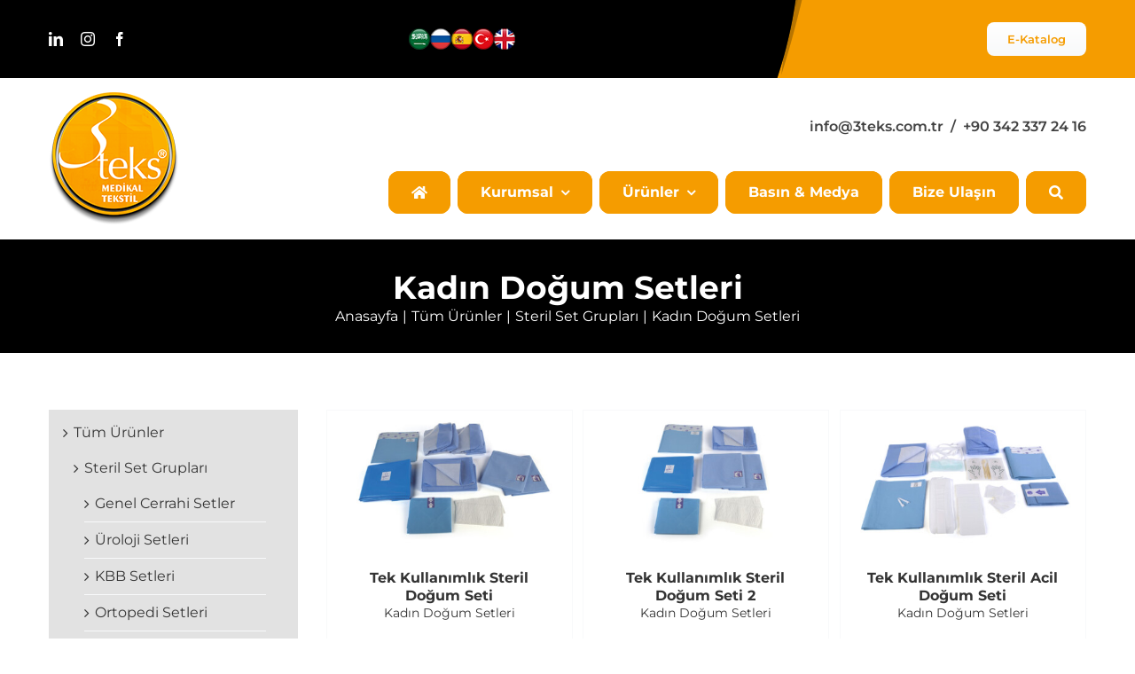

--- FILE ---
content_type: text/html; charset=UTF-8
request_url: https://www.3teks.com.tr/c/kadin-dogum-setleri/
body_size: 17487
content:
<!DOCTYPE html>
<html class="avada-html-layout-wide avada-html-header-position-top avada-html-is-archive" lang="tr-TR" prefix="og: http://ogp.me/ns# fb: http://ogp.me/ns/fb#" prefix="og: https://ogp.me/ns#">
<head>
	<meta http-equiv="X-UA-Compatible" content="IE=edge" />
	<meta http-equiv="Content-Type" content="text/html; charset=utf-8"/>
	<meta name="viewport" content="width=device-width, initial-scale=1" />
	<style id="awlb-live-editor">.fusion-builder-live .fusion-builder-live-toolbar .fusion-toolbar-nav > li.fusion-branding .fusion-builder-logo-wrapper .fusiona-avada-logo {background: url( https://www.3teks.com.tr/wp-content/uploads/logo@xmg.png ) no-repeat center !important;
				background-size: contain !important;
				width: 30px;
				height: 30px;}.fusion-builder-live .fusion-builder-live-toolbar .fusion-toolbar-nav > li.fusion-branding .fusion-builder-logo-wrapper .fusiona-avada-logo:before {
					display: none;
				}</style><link rel="alternate" href="https://www.3teks.com.tr/ar/c/kadin-dogum-setleri-ar/" hreflang="ar" />
<link rel="alternate" href="https://www.3teks.com.tr/ru/c/kadin-dogum-setleri-ru/" hreflang="ru" />
<link rel="alternate" href="https://www.3teks.com.tr/es/c/packs-ginecologia-y-obstetricia/" hreflang="es" />
<link rel="alternate" href="https://www.3teks.com.tr/c/kadin-dogum-setleri/" hreflang="tr" />
<link rel="alternate" href="https://www.3teks.com.tr/en/c/gynecology-obstetrics-packs/" hreflang="en" />

<!-- Rank Math PRO tarafından Arama Motoru Optimizasyonu - https://rankmath.com/ -->
<title>Kadın Doğum Setleri - 3Teks Medikal Tekstil</title>
<meta name="robots" content="follow, index, max-snippet:-1, max-video-preview:-1, max-image-preview:large"/>
<link rel="canonical" href="https://www.3teks.com.tr/c/kadin-dogum-setleri/" />
<meta property="og:locale" content="tr_TR" />
<meta property="og:type" content="article" />
<meta property="og:title" content="Kadın Doğum Setleri - 3Teks Medikal Tekstil" />
<meta property="og:url" content="https://www.3teks.com.tr/c/kadin-dogum-setleri/" />
<meta property="og:site_name" content="3Teks Medikal Tekstil" />
<meta name="twitter:card" content="summary_large_image" />
<meta name="twitter:title" content="Kadın Doğum Setleri - 3Teks Medikal Tekstil" />
<meta name="twitter:label1" content="Portfolio" />
<meta name="twitter:data1" content="13" />
<script type="application/ld+json" class="rank-math-schema-pro">{"@context":"https://schema.org","@graph":[{"@type":"MedicalBusiness","@id":"https://www.3teks.com.tr/#organization","name":"3Teks Medikal Tekstil","url":"https://www.3teks.com.tr","email":"info@3teks.com.tr","logo":{"@type":"ImageObject","@id":"https://www.3teks.com.tr/#logo","url":"https://www.3teks.com.tr/wp-content/uploads/logo@x2g.png","contentUrl":"https://www.3teks.com.tr/wp-content/uploads/logo@x2g.png","caption":"3Teks Medikal Tekstil","inLanguage":"tr","width":"196","height":"200"},"openingHours":["Monday,Tuesday,Wednesday,Thursday,Friday 08:30-18:00","Saturday 08:30-14:00"],"image":{"@id":"https://www.3teks.com.tr/#logo"},"telephone":"+90 342 337 24 16"},{"@type":"WebSite","@id":"https://www.3teks.com.tr/#website","url":"https://www.3teks.com.tr","name":"3Teks Medikal Tekstil","publisher":{"@id":"https://www.3teks.com.tr/#organization"},"inLanguage":"tr"},{"@type":"CollectionPage","@id":"https://www.3teks.com.tr/c/kadin-dogum-setleri/#webpage","url":"https://www.3teks.com.tr/c/kadin-dogum-setleri/","name":"Kad\u0131n Do\u011fum Setleri - 3Teks Medikal Tekstil","isPartOf":{"@id":"https://www.3teks.com.tr/#website"},"inLanguage":"tr"}]}</script>
<!-- /Rank Math WordPress SEO eklentisi -->

<link rel="alternate" type="application/rss+xml" title="3Teks Medikal Tekstil &raquo; akışı" href="https://www.3teks.com.tr/feed/" />
<link rel="alternate" type="application/rss+xml" title="3Teks Medikal Tekstil &raquo; yorum akışı" href="https://www.3teks.com.tr/comments/feed/" />
					<link rel="shortcut icon" href="https://www.3teks.com.tr/wp-content/uploads/favicon@g.png" type="image/x-icon" />
		
		
		
				<link rel="alternate" type="application/rss+xml" title="3Teks Medikal Tekstil &raquo; Kadın Doğum Setleri Portfolio Categories akışı" href="https://www.3teks.com.tr/c/kadin-dogum-setleri/feed/" />
				
		<meta property="og:locale" content="tr_TR"/>
		<meta property="og:type" content="article"/>
		<meta property="og:site_name" content="3Teks Medikal Tekstil"/>
		<meta property="og:title" content="Kadın Doğum Setleri - 3Teks Medikal Tekstil"/>
				<meta property="og:url" content="https://www.3teks.com.tr/p/tek-kullanimlik-steril-dogum-seti/"/>
																				<meta property="og:image" content="https://www.3teks.com.tr/wp-content/uploads/tek-kullanimlik-steril-dogum-seti-01.jpg"/>
		<meta property="og:image:width" content="1920"/>
		<meta property="og:image:height" content="1080"/>
		<meta property="og:image:type" content="image/jpeg"/>
				<style id='wp-img-auto-sizes-contain-inline-css' type='text/css'>
img:is([sizes=auto i],[sizes^="auto," i]){contain-intrinsic-size:3000px 1500px}
/*# sourceURL=wp-img-auto-sizes-contain-inline-css */
</style>
<link rel='stylesheet' id='fusion-dynamic-css-css' href='https://www.3teks.com.tr/wp-content/uploads/fusion-styles/b1f6746b51857c7953ff7eb5889b8db1.min.css?ver=3.14' type='text/css' media='all' />
<link rel="https://api.w.org/" href="https://www.3teks.com.tr/wp-json/" /><link rel="alternate" title="JSON" type="application/json" href="https://www.3teks.com.tr/wp-json/wp/v2/portfolio_category/55" /><link rel="EditURI" type="application/rsd+xml" title="RSD" href="https://www.3teks.com.tr/xmlrpc.php?rsd" />
<meta name="generator" content="WordPress 6.9" />
<style type="text/css" id="css-fb-visibility">@media screen and (max-width: 640px){.fusion-no-small-visibility{display:none !important;}body .sm-text-align-center{text-align:center !important;}body .sm-text-align-left{text-align:left !important;}body .sm-text-align-right{text-align:right !important;}body .sm-text-align-justify{text-align:justify !important;}body .sm-flex-align-center{justify-content:center !important;}body .sm-flex-align-flex-start{justify-content:flex-start !important;}body .sm-flex-align-flex-end{justify-content:flex-end !important;}body .sm-mx-auto{margin-left:auto !important;margin-right:auto !important;}body .sm-ml-auto{margin-left:auto !important;}body .sm-mr-auto{margin-right:auto !important;}body .fusion-absolute-position-small{position:absolute;top:auto;width:100%;}.awb-sticky.awb-sticky-small{ position: sticky; top: var(--awb-sticky-offset,0); }}@media screen and (min-width: 641px) and (max-width: 1024px){.fusion-no-medium-visibility{display:none !important;}body .md-text-align-center{text-align:center !important;}body .md-text-align-left{text-align:left !important;}body .md-text-align-right{text-align:right !important;}body .md-text-align-justify{text-align:justify !important;}body .md-flex-align-center{justify-content:center !important;}body .md-flex-align-flex-start{justify-content:flex-start !important;}body .md-flex-align-flex-end{justify-content:flex-end !important;}body .md-mx-auto{margin-left:auto !important;margin-right:auto !important;}body .md-ml-auto{margin-left:auto !important;}body .md-mr-auto{margin-right:auto !important;}body .fusion-absolute-position-medium{position:absolute;top:auto;width:100%;}.awb-sticky.awb-sticky-medium{ position: sticky; top: var(--awb-sticky-offset,0); }}@media screen and (min-width: 1025px){.fusion-no-large-visibility{display:none !important;}body .lg-text-align-center{text-align:center !important;}body .lg-text-align-left{text-align:left !important;}body .lg-text-align-right{text-align:right !important;}body .lg-text-align-justify{text-align:justify !important;}body .lg-flex-align-center{justify-content:center !important;}body .lg-flex-align-flex-start{justify-content:flex-start !important;}body .lg-flex-align-flex-end{justify-content:flex-end !important;}body .lg-mx-auto{margin-left:auto !important;margin-right:auto !important;}body .lg-ml-auto{margin-left:auto !important;}body .lg-mr-auto{margin-right:auto !important;}body .fusion-absolute-position-large{position:absolute;top:auto;width:100%;}.awb-sticky.awb-sticky-large{ position: sticky; top: var(--awb-sticky-offset,0); }}</style><style type="text/css" id="fusion-branding-style">#wpadminbar .avada-menu > .ab-item:before,#wpadminbar > #wp-toolbar #wp-admin-bar-fb-edit > .ab-item:before {background: url( https://www.3teks.com.tr/wp-content/uploads/logo@xmg.png ) no-repeat center !important;background-size: auto !important;content: "" !important;
						padding: 2px 0;
						width: 20px;
						height: 20px;
						background-size: contain !important;}</style><meta name="generator" content="Powered by Slider Revolution 6.7.39 - responsive, Mobile-Friendly Slider Plugin for WordPress with comfortable drag and drop interface." />
<script>function setREVStartSize(e){
			//window.requestAnimationFrame(function() {
				window.RSIW = window.RSIW===undefined ? window.innerWidth : window.RSIW;
				window.RSIH = window.RSIH===undefined ? window.innerHeight : window.RSIH;
				try {
					var pw = document.getElementById(e.c).parentNode.offsetWidth,
						newh;
					pw = pw===0 || isNaN(pw) || (e.l=="fullwidth" || e.layout=="fullwidth") ? window.RSIW : pw;
					e.tabw = e.tabw===undefined ? 0 : parseInt(e.tabw);
					e.thumbw = e.thumbw===undefined ? 0 : parseInt(e.thumbw);
					e.tabh = e.tabh===undefined ? 0 : parseInt(e.tabh);
					e.thumbh = e.thumbh===undefined ? 0 : parseInt(e.thumbh);
					e.tabhide = e.tabhide===undefined ? 0 : parseInt(e.tabhide);
					e.thumbhide = e.thumbhide===undefined ? 0 : parseInt(e.thumbhide);
					e.mh = e.mh===undefined || e.mh=="" || e.mh==="auto" ? 0 : parseInt(e.mh,0);
					if(e.layout==="fullscreen" || e.l==="fullscreen")
						newh = Math.max(e.mh,window.RSIH);
					else{
						e.gw = Array.isArray(e.gw) ? e.gw : [e.gw];
						for (var i in e.rl) if (e.gw[i]===undefined || e.gw[i]===0) e.gw[i] = e.gw[i-1];
						e.gh = e.el===undefined || e.el==="" || (Array.isArray(e.el) && e.el.length==0)? e.gh : e.el;
						e.gh = Array.isArray(e.gh) ? e.gh : [e.gh];
						for (var i in e.rl) if (e.gh[i]===undefined || e.gh[i]===0) e.gh[i] = e.gh[i-1];
											
						var nl = new Array(e.rl.length),
							ix = 0,
							sl;
						e.tabw = e.tabhide>=pw ? 0 : e.tabw;
						e.thumbw = e.thumbhide>=pw ? 0 : e.thumbw;
						e.tabh = e.tabhide>=pw ? 0 : e.tabh;
						e.thumbh = e.thumbhide>=pw ? 0 : e.thumbh;
						for (var i in e.rl) nl[i] = e.rl[i]<window.RSIW ? 0 : e.rl[i];
						sl = nl[0];
						for (var i in nl) if (sl>nl[i] && nl[i]>0) { sl = nl[i]; ix=i;}
						var m = pw>(e.gw[ix]+e.tabw+e.thumbw) ? 1 : (pw-(e.tabw+e.thumbw)) / (e.gw[ix]);
						newh =  (e.gh[ix] * m) + (e.tabh + e.thumbh);
					}
					var el = document.getElementById(e.c);
					if (el!==null && el) el.style.height = newh+"px";
					el = document.getElementById(e.c+"_wrapper");
					if (el!==null && el) {
						el.style.height = newh+"px";
						el.style.display = "block";
					}
				} catch(e){
					console.log("Failure at Presize of Slider:" + e)
				}
			//});
		  };</script>
		<script type="text/javascript">
			var doc = document.documentElement;
			doc.setAttribute( 'data-useragent', navigator.userAgent );
		</script>
		
	<!-- Google Tag Manager -->
<script>(function(w,d,s,l,i){w[l]=w[l]||[];w[l].push({'gtm.start':
new Date().getTime(),event:'gtm.js'});var f=d.getElementsByTagName(s)[0],
j=d.createElement(s),dl=l!='dataLayer'?'&l='+l:'';j.async=true;j.src=
'https://www.googletagmanager.com/gtm.js?id='+i+dl;f.parentNode.insertBefore(j,f);
})(window,document,'script','dataLayer','GTM-TJ5GRTMZ');</script>
<!-- End Google Tag Manager -->

<meta name="google-site-verification" content="rzopEKvueUot0RVuKNZF0Xa_snI4b8ZdCDh_p42RAGs" /><style id='global-styles-inline-css' type='text/css'>
:root{--wp--preset--aspect-ratio--square: 1;--wp--preset--aspect-ratio--4-3: 4/3;--wp--preset--aspect-ratio--3-4: 3/4;--wp--preset--aspect-ratio--3-2: 3/2;--wp--preset--aspect-ratio--2-3: 2/3;--wp--preset--aspect-ratio--16-9: 16/9;--wp--preset--aspect-ratio--9-16: 9/16;--wp--preset--color--black: #000000;--wp--preset--color--cyan-bluish-gray: #abb8c3;--wp--preset--color--white: #ffffff;--wp--preset--color--pale-pink: #f78da7;--wp--preset--color--vivid-red: #cf2e2e;--wp--preset--color--luminous-vivid-orange: #ff6900;--wp--preset--color--luminous-vivid-amber: #fcb900;--wp--preset--color--light-green-cyan: #7bdcb5;--wp--preset--color--vivid-green-cyan: #00d084;--wp--preset--color--pale-cyan-blue: #8ed1fc;--wp--preset--color--vivid-cyan-blue: #0693e3;--wp--preset--color--vivid-purple: #9b51e0;--wp--preset--color--awb-color-1: #ffffff;--wp--preset--color--awb-color-2: #f8f9fa;--wp--preset--color--awb-color-3: #e2e2e2;--wp--preset--color--awb-color-4: #f59c00;--wp--preset--color--awb-color-5: #c47c00;--wp--preset--color--awb-color-6: #7c7c7c;--wp--preset--color--awb-color-7: #424242;--wp--preset--color--awb-color-8: #000000;--wp--preset--gradient--vivid-cyan-blue-to-vivid-purple: linear-gradient(135deg,rgb(6,147,227) 0%,rgb(155,81,224) 100%);--wp--preset--gradient--light-green-cyan-to-vivid-green-cyan: linear-gradient(135deg,rgb(122,220,180) 0%,rgb(0,208,130) 100%);--wp--preset--gradient--luminous-vivid-amber-to-luminous-vivid-orange: linear-gradient(135deg,rgb(252,185,0) 0%,rgb(255,105,0) 100%);--wp--preset--gradient--luminous-vivid-orange-to-vivid-red: linear-gradient(135deg,rgb(255,105,0) 0%,rgb(207,46,46) 100%);--wp--preset--gradient--very-light-gray-to-cyan-bluish-gray: linear-gradient(135deg,rgb(238,238,238) 0%,rgb(169,184,195) 100%);--wp--preset--gradient--cool-to-warm-spectrum: linear-gradient(135deg,rgb(74,234,220) 0%,rgb(151,120,209) 20%,rgb(207,42,186) 40%,rgb(238,44,130) 60%,rgb(251,105,98) 80%,rgb(254,248,76) 100%);--wp--preset--gradient--blush-light-purple: linear-gradient(135deg,rgb(255,206,236) 0%,rgb(152,150,240) 100%);--wp--preset--gradient--blush-bordeaux: linear-gradient(135deg,rgb(254,205,165) 0%,rgb(254,45,45) 50%,rgb(107,0,62) 100%);--wp--preset--gradient--luminous-dusk: linear-gradient(135deg,rgb(255,203,112) 0%,rgb(199,81,192) 50%,rgb(65,88,208) 100%);--wp--preset--gradient--pale-ocean: linear-gradient(135deg,rgb(255,245,203) 0%,rgb(182,227,212) 50%,rgb(51,167,181) 100%);--wp--preset--gradient--electric-grass: linear-gradient(135deg,rgb(202,248,128) 0%,rgb(113,206,126) 100%);--wp--preset--gradient--midnight: linear-gradient(135deg,rgb(2,3,129) 0%,rgb(40,116,252) 100%);--wp--preset--font-size--small: 12px;--wp--preset--font-size--medium: 20px;--wp--preset--font-size--large: 24px;--wp--preset--font-size--x-large: 42px;--wp--preset--font-size--normal: 16px;--wp--preset--font-size--xlarge: 32px;--wp--preset--font-size--huge: 48px;--wp--preset--spacing--20: 0.44rem;--wp--preset--spacing--30: 0.67rem;--wp--preset--spacing--40: 1rem;--wp--preset--spacing--50: 1.5rem;--wp--preset--spacing--60: 2.25rem;--wp--preset--spacing--70: 3.38rem;--wp--preset--spacing--80: 5.06rem;--wp--preset--shadow--natural: 6px 6px 9px rgba(0, 0, 0, 0.2);--wp--preset--shadow--deep: 12px 12px 50px rgba(0, 0, 0, 0.4);--wp--preset--shadow--sharp: 6px 6px 0px rgba(0, 0, 0, 0.2);--wp--preset--shadow--outlined: 6px 6px 0px -3px rgb(255, 255, 255), 6px 6px rgb(0, 0, 0);--wp--preset--shadow--crisp: 6px 6px 0px rgb(0, 0, 0);}:where(.is-layout-flex){gap: 0.5em;}:where(.is-layout-grid){gap: 0.5em;}body .is-layout-flex{display: flex;}.is-layout-flex{flex-wrap: wrap;align-items: center;}.is-layout-flex > :is(*, div){margin: 0;}body .is-layout-grid{display: grid;}.is-layout-grid > :is(*, div){margin: 0;}:where(.wp-block-columns.is-layout-flex){gap: 2em;}:where(.wp-block-columns.is-layout-grid){gap: 2em;}:where(.wp-block-post-template.is-layout-flex){gap: 1.25em;}:where(.wp-block-post-template.is-layout-grid){gap: 1.25em;}.has-black-color{color: var(--wp--preset--color--black) !important;}.has-cyan-bluish-gray-color{color: var(--wp--preset--color--cyan-bluish-gray) !important;}.has-white-color{color: var(--wp--preset--color--white) !important;}.has-pale-pink-color{color: var(--wp--preset--color--pale-pink) !important;}.has-vivid-red-color{color: var(--wp--preset--color--vivid-red) !important;}.has-luminous-vivid-orange-color{color: var(--wp--preset--color--luminous-vivid-orange) !important;}.has-luminous-vivid-amber-color{color: var(--wp--preset--color--luminous-vivid-amber) !important;}.has-light-green-cyan-color{color: var(--wp--preset--color--light-green-cyan) !important;}.has-vivid-green-cyan-color{color: var(--wp--preset--color--vivid-green-cyan) !important;}.has-pale-cyan-blue-color{color: var(--wp--preset--color--pale-cyan-blue) !important;}.has-vivid-cyan-blue-color{color: var(--wp--preset--color--vivid-cyan-blue) !important;}.has-vivid-purple-color{color: var(--wp--preset--color--vivid-purple) !important;}.has-black-background-color{background-color: var(--wp--preset--color--black) !important;}.has-cyan-bluish-gray-background-color{background-color: var(--wp--preset--color--cyan-bluish-gray) !important;}.has-white-background-color{background-color: var(--wp--preset--color--white) !important;}.has-pale-pink-background-color{background-color: var(--wp--preset--color--pale-pink) !important;}.has-vivid-red-background-color{background-color: var(--wp--preset--color--vivid-red) !important;}.has-luminous-vivid-orange-background-color{background-color: var(--wp--preset--color--luminous-vivid-orange) !important;}.has-luminous-vivid-amber-background-color{background-color: var(--wp--preset--color--luminous-vivid-amber) !important;}.has-light-green-cyan-background-color{background-color: var(--wp--preset--color--light-green-cyan) !important;}.has-vivid-green-cyan-background-color{background-color: var(--wp--preset--color--vivid-green-cyan) !important;}.has-pale-cyan-blue-background-color{background-color: var(--wp--preset--color--pale-cyan-blue) !important;}.has-vivid-cyan-blue-background-color{background-color: var(--wp--preset--color--vivid-cyan-blue) !important;}.has-vivid-purple-background-color{background-color: var(--wp--preset--color--vivid-purple) !important;}.has-black-border-color{border-color: var(--wp--preset--color--black) !important;}.has-cyan-bluish-gray-border-color{border-color: var(--wp--preset--color--cyan-bluish-gray) !important;}.has-white-border-color{border-color: var(--wp--preset--color--white) !important;}.has-pale-pink-border-color{border-color: var(--wp--preset--color--pale-pink) !important;}.has-vivid-red-border-color{border-color: var(--wp--preset--color--vivid-red) !important;}.has-luminous-vivid-orange-border-color{border-color: var(--wp--preset--color--luminous-vivid-orange) !important;}.has-luminous-vivid-amber-border-color{border-color: var(--wp--preset--color--luminous-vivid-amber) !important;}.has-light-green-cyan-border-color{border-color: var(--wp--preset--color--light-green-cyan) !important;}.has-vivid-green-cyan-border-color{border-color: var(--wp--preset--color--vivid-green-cyan) !important;}.has-pale-cyan-blue-border-color{border-color: var(--wp--preset--color--pale-cyan-blue) !important;}.has-vivid-cyan-blue-border-color{border-color: var(--wp--preset--color--vivid-cyan-blue) !important;}.has-vivid-purple-border-color{border-color: var(--wp--preset--color--vivid-purple) !important;}.has-vivid-cyan-blue-to-vivid-purple-gradient-background{background: var(--wp--preset--gradient--vivid-cyan-blue-to-vivid-purple) !important;}.has-light-green-cyan-to-vivid-green-cyan-gradient-background{background: var(--wp--preset--gradient--light-green-cyan-to-vivid-green-cyan) !important;}.has-luminous-vivid-amber-to-luminous-vivid-orange-gradient-background{background: var(--wp--preset--gradient--luminous-vivid-amber-to-luminous-vivid-orange) !important;}.has-luminous-vivid-orange-to-vivid-red-gradient-background{background: var(--wp--preset--gradient--luminous-vivid-orange-to-vivid-red) !important;}.has-very-light-gray-to-cyan-bluish-gray-gradient-background{background: var(--wp--preset--gradient--very-light-gray-to-cyan-bluish-gray) !important;}.has-cool-to-warm-spectrum-gradient-background{background: var(--wp--preset--gradient--cool-to-warm-spectrum) !important;}.has-blush-light-purple-gradient-background{background: var(--wp--preset--gradient--blush-light-purple) !important;}.has-blush-bordeaux-gradient-background{background: var(--wp--preset--gradient--blush-bordeaux) !important;}.has-luminous-dusk-gradient-background{background: var(--wp--preset--gradient--luminous-dusk) !important;}.has-pale-ocean-gradient-background{background: var(--wp--preset--gradient--pale-ocean) !important;}.has-electric-grass-gradient-background{background: var(--wp--preset--gradient--electric-grass) !important;}.has-midnight-gradient-background{background: var(--wp--preset--gradient--midnight) !important;}.has-small-font-size{font-size: var(--wp--preset--font-size--small) !important;}.has-medium-font-size{font-size: var(--wp--preset--font-size--medium) !important;}.has-large-font-size{font-size: var(--wp--preset--font-size--large) !important;}.has-x-large-font-size{font-size: var(--wp--preset--font-size--x-large) !important;}
/*# sourceURL=global-styles-inline-css */
</style>
<link rel='stylesheet' id='rs-plugin-settings-css' href='//www.3teks.com.tr/wp-content/plugins/revslider/sr6/assets/css/rs6.css?ver=6.7.39' type='text/css' media='all' />
<style id='rs-plugin-settings-inline-css' type='text/css'>
#rs-demo-id {}
/*# sourceURL=rs-plugin-settings-inline-css */
</style>
</head>

<body class="archive tax-portfolio_category term-kadin-dogum-setleri term-55 wp-theme-Avada has-sidebar fusion-image-hovers fusion-pagination-sizing fusion-button_type-flat fusion-button_span-yes fusion-button_gradient-linear avada-image-rollover-circle-no avada-image-rollover-yes avada-image-rollover-direction-top fusion-body ltr fusion-sticky-header no-mobile-sticky-header no-mobile-slidingbar no-mobile-totop fusion-disable-outline fusion-sub-menu-fade mobile-logo-pos-center layout-wide-mode avada-has-boxed-modal-shadow-none layout-scroll-offset-full avada-has-zero-margin-offset-top fusion-top-header menu-text-align-left mobile-menu-design-modern fusion-show-pagination-text fusion-header-layout-v2 avada-responsive avada-footer-fx-none avada-menu-highlight-style-textcolor fusion-search-form-clean fusion-main-menu-search-dropdown fusion-avatar-square avada-sticky-shrinkage avada-dropdown-styles avada-blog-layout-grid avada-blog-archive-layout-grid avada-header-shadow-yes avada-menu-icon-position-bottom avada-has-megamenu-shadow avada-has-mainmenu-dropdown-divider avada-has-titlebar-bar_and_content avada-has-pagination-padding avada-flyout-menu-direction-fade avada-ec-views-v1" data-awb-post-id="6894">
		<a class="skip-link screen-reader-text" href="#content">Skip to content</a>

	<div id="boxed-wrapper">
		
		<div id="wrapper" class="fusion-wrapper">
			<div id="home" style="position:relative;top:-1px;"></div>
												<div class="fusion-tb-header"><div class="fusion-fullwidth fullwidth-box fusion-builder-row-1 fusion-flex-container has-pattern-background has-mask-background nonhundred-percent-fullwidth non-hundred-percent-height-scrolling" style="--awb-border-radius-top-left:0px;--awb-border-radius-top-right:0px;--awb-border-radius-bottom-right:0px;--awb-border-radius-bottom-left:0px;--awb-background-color:var(--awb-color4);--awb-flex-wrap:wrap;--awb-flex-wrap-medium:nowrap;--awb-flex-wrap-small:nowrap;" ><div class="awb-background-mask" style="background-image:  url(data:image/svg+xml;utf8,%3Csvg%20width%3D%221920%22%20height%3D%22954%22%20fill%3D%22none%22%20xmlns%3D%22http%3A%2F%2Fwww.w3.org%2F2000%2Fsvg%22%3E%3Cg%20clip-path%3D%22url%28%23prefix__prefix__clip0_77_23452%29%22%3E%3Cpath%20fill-rule%3D%22evenodd%22%20clip-rule%3D%22evenodd%22%20d%3D%22M1353%20308.5c0%20255.507-131.58%20485.45-341.45%20645.5-187.291%20142.83-436.933%20230-711.05%20230C-280.78%201184-752%20792.025-752%20308.5S-280.78-567%20300.5-567c450.743%200%20835.31%20235.692%20985.3%20567%2043.44%2095.948%2067.2%20199.916%2067.2%20308.5z%22%20fill%3D%22rgba%280%2C0%2C0%2C1%29%22%2F%3E%3Cpath%20d%3D%22M1321.57%20538C1357.08%20287.516%201273.7%2089.91%201127-.418L1374.18-6c65.77%20100.68-15.89%20431.512-52.61%20544zM312%20955c432.242%200%20746.77-180.667%20850-271-90.34%20157.09-176.766%20246.121-208.688%20271H312z%22%20fill%3D%22rgba%280%2C0%2C0%2C1%29%22%20fill-opacity%3D%22.25%22%2F%3E%3Cpath%20d%3D%22M1344.5%20427c0-252.4-212.67-390.833-319-428.5H1373c70%2082.4%2010.17%20320-28.5%20428.5z%22%20fill%3D%22rgba%280%2C0%2C0%2C1%29%22%20fill-opacity%3D%22.1%22%2F%3E%3Cpath%20fill-rule%3D%22evenodd%22%20clip-rule%3D%22evenodd%22%20d%3D%22M1337%20184.5c0%20324.402-198.63%20609.049-497.356%20769.5H0V0h1285.8c-149.99-331.308-534.557-567-985.3-567C-280.78-567-752-175.025-752%20308.5c0%2040.898%203.371%2081.142%209.895%20120.549C-617.527%20811.461-207.995%201092%20278%201092c206.311%200%20398.842-50.56%20561.644-138h171.906C1221.42%20793.95%201353%20564.007%201353%20308.5c0-53.218-5.71-105.326-16.64-155.925.42%2010.596.64%2021.239.64%2031.925z%22%20fill%3D%22rgba%280%2C0%2C0%2C1%29%22%20fill-opacity%3D%22.5%22%2F%3E%3C%2Fg%3E%3Cdefs%3E%3CclipPath%20id%3D%22prefix__prefix__clip0_77_23452%22%3E%3Cpath%20fill%3D%22rgba%280%2C0%2C0%2C1%29%22%20d%3D%22M0%200h1920v954H0z%22%2F%3E%3C%2FclipPath%3E%3C%2Fdefs%3E%3C%2Fsvg%3E);opacity: 1 ;transform: scale(1, 1);mix-blend-mode:normal;"></div><div class="fusion-builder-row fusion-row fusion-flex-align-items-center fusion-flex-justify-content-space-between fusion-flex-content-wrap" style="max-width:1216.8px;margin-left: calc(-4% / 2 );margin-right: calc(-4% / 2 );"><div class="fusion-layout-column fusion_builder_column fusion-builder-column-0 fusion_builder_column_1_3 1_3 fusion-flex-column fusion-flex-align-self-center" style="--awb-bg-size:cover;--awb-width-large:33.333333333333%;--awb-margin-top-large:12px;--awb-spacing-right-large:5.76%;--awb-margin-bottom-large:12px;--awb-spacing-left-large:5.76%;--awb-width-medium:100%;--awb-order-medium:0;--awb-spacing-right-medium:1.92%;--awb-spacing-left-medium:1.92%;--awb-width-small:100%;--awb-order-small:0;--awb-spacing-right-small:1.92%;--awb-spacing-left-small:1.92%;" data-scroll-devices="small-visibility,medium-visibility,large-visibility"><div class="fusion-column-wrapper fusion-column-has-shadow fusion-flex-justify-content-center fusion-content-layout-column"><div class="fusion-social-links fusion-social-links-1" style="--awb-margin-top:0px;--awb-margin-right:0px;--awb-margin-bottom:0px;--awb-margin-left:0px;--awb-box-border-top:0px;--awb-box-border-right:0px;--awb-box-border-bottom:0px;--awb-box-border-left:0px;--awb-icon-colors-hover:var(--awb-color1);--awb-box-colors-hover:var(--awb-color1);--awb-box-border-color:var(--awb-color1);--awb-box-border-color-hover:var(--awb-color4);"><div class="fusion-social-networks color-type-custom"><div class="fusion-social-networks-wrapper"><a class="fusion-social-network-icon fusion-tooltip fusion-linkedin awb-icon-linkedin" style="color:var(--awb-color1);font-size:16px;" title="LinkedIn" aria-label="linkedin" target="_blank" rel="noopener noreferrer" href="https://www.linkedin.com/company/3teksmedikaltekstil/"></a><a class="fusion-social-network-icon fusion-tooltip fusion-instagram awb-icon-instagram" style="color:var(--awb-color1);font-size:16px;" title="Instagram" aria-label="instagram" target="_blank" rel="noopener noreferrer" href="https://www.instagram.com/3teksmedikaltekstil/"></a><a class="fusion-social-network-icon fusion-tooltip fusion-facebook awb-icon-facebook" style="color:var(--awb-color1);font-size:16px;" title="Facebook" aria-label="facebook" target="_blank" rel="noopener noreferrer" href="https://www.facebook.com/3teksmedikaltekstil/"></a></div></div></div></div></div><div class="fusion-layout-column fusion_builder_column fusion-builder-column-1 fusion_builder_column_1_3 1_3 fusion-flex-column fusion-flex-align-self-center fusion-no-small-visibility fusion-no-medium-visibility" style="--awb-bg-size:cover;--awb-width-large:33.333333333333%;--awb-margin-top-large:12px;--awb-spacing-right-large:5.76%;--awb-margin-bottom-large:12px;--awb-spacing-left-large:5.76%;--awb-width-medium:100%;--awb-order-medium:0;--awb-spacing-right-medium:1.92%;--awb-spacing-left-medium:1.92%;--awb-width-small:100%;--awb-order-small:0;--awb-spacing-right-small:1.92%;--awb-spacing-left-small:1.92%;" data-scroll-devices="small-visibility,medium-visibility,large-visibility"><div class="fusion-column-wrapper fusion-column-has-shadow fusion-flex-justify-content-center fusion-content-layout-column"><nav class="awb-menu awb-menu_row awb-menu_em-hover mobile-mode-collapse-to-button awb-menu_icons-left awb-menu_dc-yes mobile-trigger-fullwidth-off awb-menu_mobile-toggle awb-menu_indent-left mobile-size-full-absolute loading mega-menu-loading awb-menu_desktop awb-menu_dropdown awb-menu_expand-right awb-menu_transition-fade" style="--awb-main-justify-content:flex-start;--awb-mobile-justify:flex-start;--awb-mobile-caret-left:auto;--awb-mobile-caret-right:0;--awb-fusion-font-family-typography:inherit;--awb-fusion-font-style-typography:normal;--awb-fusion-font-weight-typography:400;--awb-fusion-font-family-submenu-typography:inherit;--awb-fusion-font-style-submenu-typography:normal;--awb-fusion-font-weight-submenu-typography:400;--awb-fusion-font-family-mobile-typography:inherit;--awb-fusion-font-style-mobile-typography:normal;--awb-fusion-font-weight-mobile-typography:400;" aria-label="Dil" data-breakpoint="0" data-count="0" data-transition-type="fade" data-transition-time="300" data-expand="right"><ul id="menu-dil" class="fusion-menu awb-menu__main-ul awb-menu__main-ul_row"><li  id="menu-item-6275-ar"  class="lang-item lang-item-405 lang-item-ar lang-item-first menu-item menu-item-type-custom menu-item-object-custom menu-item-6275-ar awb-menu__li awb-menu__main-li awb-menu__main-li_regular"  data-classes="lang-item" data-item-id="6275-ar"><span class="awb-menu__main-background-default awb-menu__main-background-default_fade"></span><span class="awb-menu__main-background-active awb-menu__main-background-active_fade"></span><a href="https://www.3teks.com.tr/ar/c/kadin-dogum-setleri-ar/" class="awb-menu__main-a awb-menu__main-a_regular" hreflang="ar" lang="ar"><span class="menu-text"><img class="lazyload" decoding="async" src="[data-uri]" data-orig-src="/wp-content/polylang/ar.png" alt="العربية" title="Tek Kullanımlık Steril Doğum Seti"></span></a></li><li  id="menu-item-6275-ru"  class="lang-item lang-item-449 lang-item-ru menu-item menu-item-type-custom menu-item-object-custom menu-item-6275-ru awb-menu__li awb-menu__main-li awb-menu__main-li_regular"  data-classes="lang-item" data-item-id="6275-ru"><span class="awb-menu__main-background-default awb-menu__main-background-default_fade"></span><span class="awb-menu__main-background-active awb-menu__main-background-active_fade"></span><a href="https://www.3teks.com.tr/ru/c/kadin-dogum-setleri-ru/" class="awb-menu__main-a awb-menu__main-a_regular" hreflang="ru-RU" lang="ru-RU"><span class="menu-text"><img class="lazyload" decoding="async" src="[data-uri]" data-orig-src="/wp-content/polylang/ru_RU.png" alt="Русский" title="Tek Kullanımlık Steril Doğum Seti"></span></a></li><li  id="menu-item-6275-es"  class="lang-item lang-item-493 lang-item-es menu-item menu-item-type-custom menu-item-object-custom menu-item-6275-es awb-menu__li awb-menu__main-li awb-menu__main-li_regular"  data-classes="lang-item" data-item-id="6275-es"><span class="awb-menu__main-background-default awb-menu__main-background-default_fade"></span><span class="awb-menu__main-background-active awb-menu__main-background-active_fade"></span><a href="https://www.3teks.com.tr/es/c/packs-ginecologia-y-obstetricia/" class="awb-menu__main-a awb-menu__main-a_regular" hreflang="es-ES" lang="es-ES"><span class="menu-text"><img class="lazyload" decoding="async" src="[data-uri]" data-orig-src="/wp-content/polylang/es_ES.png" alt="Español" title="Tek Kullanımlık Steril Doğum Seti"></span></a></li><li  id="menu-item-6275-tr"  class="lang-item lang-item-65 lang-item-tr current-lang menu-item menu-item-type-custom menu-item-object-custom menu-item-6275-tr awb-menu__li awb-menu__main-li awb-menu__main-li_regular"  data-classes="lang-item" data-item-id="6275-tr"><span class="awb-menu__main-background-default awb-menu__main-background-default_fade"></span><span class="awb-menu__main-background-active awb-menu__main-background-active_fade"></span><a href="https://www.3teks.com.tr/c/kadin-dogum-setleri/" class="awb-menu__main-a awb-menu__main-a_regular" hreflang="tr-TR" lang="tr-TR"><span class="menu-text"><img class="lazyload" decoding="async" src="[data-uri]" data-orig-src="/wp-content/polylang/tr_TR.png" alt="Türkçe" title="Tek Kullanımlık Steril Doğum Seti"></span></a></li><li  id="menu-item-6275-en"  class="lang-item lang-item-68 lang-item-en menu-item menu-item-type-custom menu-item-object-custom menu-item-6275-en awb-menu__li awb-menu__main-li awb-menu__main-li_regular"  data-classes="lang-item" data-item-id="6275-en"><span class="awb-menu__main-background-default awb-menu__main-background-default_fade"></span><span class="awb-menu__main-background-active awb-menu__main-background-active_fade"></span><a href="https://www.3teks.com.tr/en/c/gynecology-obstetrics-packs/" class="awb-menu__main-a awb-menu__main-a_regular" hreflang="en-GB" lang="en-GB"><span class="menu-text"><img class="lazyload" decoding="async" src="[data-uri]" data-orig-src="/wp-content/polylang/en_GB.png" alt="English" title="Tek Kullanımlık Steril Doğum Seti"></span></a></li></ul></nav></div></div><div class="fusion-layout-column fusion_builder_column fusion-builder-column-2 fusion_builder_column_1_3 1_3 fusion-flex-column fusion-flex-align-self-center" style="--awb-bg-size:cover;--awb-width-large:33.333333333333%;--awb-margin-top-large:0px;--awb-spacing-right-large:5.76%;--awb-margin-bottom-large:0px;--awb-spacing-left-large:5.76%;--awb-width-medium:100%;--awb-order-medium:0;--awb-spacing-right-medium:1.92%;--awb-spacing-left-medium:1.92%;--awb-width-small:100%;--awb-order-small:0;--awb-spacing-right-small:1.92%;--awb-spacing-left-small:1.92%;" data-scroll-devices="small-visibility,medium-visibility,large-visibility"><div class="fusion-column-wrapper fusion-column-has-shadow fusion-flex-justify-content-center fusion-content-layout-column"><div style="text-align:right;"><a class="fusion-button button-flat button-medium button-custom fusion-button-default button-1 fusion-button-span-no fusion-button-default-type fusion-no-small-visibility fusion-no-medium-visibility fusion-has-button-gradient" style="--button_accent_color:var(--awb-color4);--button_accent_hover_color:var(--awb-color1);--button_border_hover_color:var(--awb-color1);--button_gradient_top_color:var(--awb-color1);--button_gradient_bottom_color:var(--awb-color2);--button_gradient_top_color_hover:var(--awb-color5);--button_gradient_bottom_color_hover:var(--awb-color5);" target="_blank" rel="noopener noreferrer" href="https://www.3teks.com.tr/ekatalog.pdf"><span class="fusion-button-text awb-button__text awb-button__text--default">E-Katalog</span></a></div></div></div></div></div><div class="fusion-fullwidth fullwidth-box fusion-builder-row-2 fusion-flex-container has-pattern-background has-mask-background nonhundred-percent-fullwidth non-hundred-percent-height-scrolling fusion-no-small-visibility fusion-no-medium-visibility fusion-custom-z-index" style="--link_color: var(--awb-color1);--awb-border-radius-top-left:0px;--awb-border-radius-top-right:0px;--awb-border-radius-bottom-right:0px;--awb-border-radius-bottom-left:0px;--awb-z-index:9999;--awb-padding-top:16px;--awb-padding-bottom:16px;--awb-flex-wrap:nowrap;--awb-flex-wrap-medium:nowrap;--awb-flex-wrap-small:nowrap;" ><div class="awb-background-pattern" style="background-image:  url();opacity: 0.5 ;mix-blend-mode:normal;"></div><div class="fusion-builder-row fusion-row fusion-flex-align-items-center fusion-flex-justify-content-space-between fusion-flex-content-wrap" style="max-width:1216.8px;margin-left: calc(-4% / 2 );margin-right: calc(-4% / 2 );"><div class="fusion-layout-column fusion_builder_column fusion-builder-column-3 fusion_builder_column_1_6 1_6 fusion-flex-column fusion-flex-align-self-stretch" style="--awb-bg-size:cover;--awb-width-large:16.666666666667%;--awb-margin-top-large:0px;--awb-spacing-right-large:11.52%;--awb-margin-bottom-large:0px;--awb-spacing-left-large:11.52%;--awb-width-medium:100%;--awb-order-medium:0;--awb-spacing-right-medium:1.92%;--awb-spacing-left-medium:1.92%;--awb-width-small:50%;--awb-order-small:0;--awb-spacing-right-small:3.84%;--awb-spacing-left-small:3.84%;" data-scroll-devices="small-visibility,medium-visibility,large-visibility"><div class="fusion-column-wrapper fusion-column-has-shadow fusion-flex-justify-content-center fusion-content-layout-column"><div class="fusion-image-element sm-text-align-left" style="--awb-max-width:280px;--awb-caption-title-font-family:var(--h2_typography-font-family);--awb-caption-title-font-weight:var(--h2_typography-font-weight);--awb-caption-title-font-style:var(--h2_typography-font-style);--awb-caption-title-size:var(--h2_typography-font-size);--awb-caption-title-transform:var(--h2_typography-text-transform);--awb-caption-title-line-height:var(--h2_typography-line-height);--awb-caption-title-letter-spacing:var(--h2_typography-letter-spacing);"><span class=" fusion-imageframe imageframe-none imageframe-1 hover-type-none"><a class="fusion-no-lightbox" href="https://www.3teks.com.tr/" target="_self" aria-label="3Teks Medikal Tekstil"><img decoding="async" width="147" height="150" alt="3Teks Medikal Tekstil" src="https://www.3teks.com.tr/wp-content/uploads/logo@x1g.png" class="img-responsive wp-image-6036 disable-lazyload" title="Tek Kullanımlık Steril Doğum Seti" srcset="https://www.3teks.com.tr/wp-content/uploads/logo@x1g-66x66.png 66w, https://www.3teks.com.tr/wp-content/uploads/logo@x1g.png 147w" sizes="(max-width: 147px) 100vw, 147px" /></a></span></div></div></div><div class="fusion-layout-column fusion_builder_column fusion-builder-column-4 fusion_builder_column_5_6 5_6 fusion-flex-column" style="--awb-bg-color:rgba(255,255,255,0);--awb-bg-color-hover:rgba(255,255,255,0);--awb-bg-size:cover;--awb-width-large:83.333333333333%;--awb-margin-top-large:0px;--awb-spacing-right-large:2.304%;--awb-margin-bottom-large:0px;--awb-spacing-left-large:2.304%;--awb-width-medium:100%;--awb-order-medium:0;--awb-spacing-right-medium:1.92%;--awb-spacing-left-medium:1.92%;--awb-width-small:50%;--awb-order-small:0;--awb-spacing-right-small:3.84%;--awb-spacing-left-small:3.84%;" data-scroll-devices="small-visibility,medium-visibility,large-visibility"><div class="fusion-column-wrapper fusion-column-has-shadow fusion-flex-justify-content-flex-start fusion-content-layout-column"><div class="fusion-text fusion-text-1" style="--awb-content-alignment:right;--awb-text-color:var(--awb-color7);--awb-text-font-family:&quot;Montserrat&quot;;--awb-text-font-style:normal;--awb-text-font-weight:600;"><p><a href="/cdn-cgi/l/email-protection" class="__cf_email__" data-cfemail="1f767179705f2c6b7a746c317c7072316b6d">[email&#160;protected]</a>  /  +90 342 337 24 16</p>
</div><nav class="awb-menu awb-menu_row awb-menu_em-hover mobile-mode-collapse-to-button awb-menu_icons-left awb-menu_dc-yes mobile-trigger-fullwidth-off awb-menu_mobile-toggle awb-menu_indent-center mobile-size-full-absolute loading mega-menu-loading awb-menu_desktop awb-menu_dropdown awb-menu_expand-left awb-menu_transition-fade" style="--awb-margin-top:24px;--awb-text-transform:var(--awb-typography3-text-transform);--awb-min-height:48px;--awb-bg:var(--awb-color4);--awb-border-radius-top-left:12px;--awb-border-radius-top-right:12px;--awb-border-radius-bottom-right:12px;--awb-border-radius-bottom-left:12px;--awb-gap:8px;--awb-justify-content:flex-end;--awb-items-padding-right:24px;--awb-items-padding-left:24px;--awb-border-color:rgba(245,156,0,0);--awb-border-top:2px;--awb-border-right:2px;--awb-border-bottom:2px;--awb-border-left:2px;--awb-color:var(--awb-color1);--awb-letter-spacing:var(--awb-typography3-letter-spacing);--awb-active-color:var(--awb-color1);--awb-active-border-top:2px;--awb-active-border-right:2px;--awb-active-border-bottom:2px;--awb-active-border-left:2px;--awb-active-border-color:var(--awb-color4);--awb-submenu-color:var(--awb-color1);--awb-submenu-bg:var(--awb-color4);--awb-submenu-sep-color:hsla(var(--awb-color8-h),var(--awb-color8-s),calc( var(--awb-color8-l) + 7% ),calc( var(--awb-color8-a) - 80% ));--awb-submenu-border-radius-top-left:8px;--awb-submenu-border-radius-top-right:8px;--awb-submenu-border-radius-bottom-right:8px;--awb-submenu-border-radius-bottom-left:8px;--awb-submenu-active-bg:hsla(var(--awb-color4-h),var(--awb-color4-s),calc(var(--awb-color4-l) - 4%),var(--awb-color4-a));--awb-submenu-active-color:var(--awb-color1);--awb-submenu-space:12px;--awb-submenu-text-transform:none;--awb-icons-color:var(--awb-color1);--awb-icons-hover-color:var(--awb-color1);--awb-main-justify-content:flex-start;--awb-mobile-nav-button-align-hor:flex-end;--awb-mobile-bg:var(--awb-color4);--awb-mobile-color:var(--awb-color1);--awb-mobile-nav-items-height:48;--awb-mobile-active-bg:var(--awb-color4);--awb-mobile-active-color:var(--awb-color1);--awb-mobile-trigger-font-size:32px;--awb-mobile-trigger-color:var(--awb-color4);--awb-mobile-trigger-background-color:rgba(255,255,255,0);--awb-mobile-nav-trigger-bottom-margin:48px;--awb-mobile-font-size:15px;--awb-mobile-sep-color:hsla(var(--awb-color8-h),var(--awb-color8-s),calc( var(--awb-color8-l) + 7% ),calc( var(--awb-color8-a) - 80% ));--awb-mobile-justify:center;--awb-mobile-caret-left:auto;--awb-mobile-caret-right:0;--awb-fusion-font-family-typography:&quot;Montserrat&quot;;--awb-fusion-font-style-typography:normal;--awb-fusion-font-weight-typography:700;--awb-fusion-font-family-submenu-typography:inherit;--awb-fusion-font-style-submenu-typography:normal;--awb-fusion-font-weight-submenu-typography:400;--awb-fusion-font-family-mobile-typography:inherit;--awb-fusion-font-style-mobile-typography:normal;--awb-fusion-font-weight-mobile-typography:400;" aria-label="Main TR" data-breakpoint="1024" data-count="1" data-transition-type="fade" data-transition-time="300" data-expand="left"><button type="button" class="awb-menu__m-toggle awb-menu__m-toggle_no-text" aria-expanded="false" aria-controls="menu-main-tr"><span class="awb-menu__m-toggle-inner"><span class="collapsed-nav-text"><span class="screen-reader-text">Toggle Navigation</span></span><span class="awb-menu__m-collapse-icon awb-menu__m-collapse-icon_no-text"><span class="awb-menu__m-collapse-icon-open awb-menu__m-collapse-icon-open_no-text fa-bars fas"></span><span class="awb-menu__m-collapse-icon-close awb-menu__m-collapse-icon-close_no-text fa-times fas"></span></span></span></button><ul id="menu-main-tr" class="fusion-menu awb-menu__main-ul awb-menu__main-ul_row"><li  id="menu-item-5276"  class="menu-item menu-item-type-post_type menu-item-object-page menu-item-home menu-item-5276 awb-menu__li awb-menu__main-li awb-menu__main-li_regular"  data-item-id="5276"><span class="awb-menu__main-background-default awb-menu__main-background-default_fade"></span><span class="awb-menu__main-background-active awb-menu__main-background-active_fade"></span><a href="https://www.3teks.com.tr/" class="awb-menu__main-a awb-menu__main-a_regular awb-menu__main-a_icon-only fusion-flex-link"><span class="awb-menu__i awb-menu__i_main fusion-megamenu-icon"><i class="glyphicon fa-home fas" aria-hidden="true"></i></span><span class="menu-text"><span class="menu-title menu-title_no-desktop">Anasayfa</span></span></a></li><li  id="menu-item-5632"  class="menu-item menu-item-type-custom menu-item-object-custom menu-item-has-children menu-item-5632 awb-menu__li awb-menu__main-li awb-menu__main-li_regular"  data-item-id="5632"><span class="awb-menu__main-background-default awb-menu__main-background-default_fade"></span><span class="awb-menu__main-background-active awb-menu__main-background-active_fade"></span><a  href="#" class="awb-menu__main-a awb-menu__main-a_regular"><span class="menu-text">Kurumsal</span><span class="awb-menu__open-nav-submenu-hover"></span></a><button type="button" aria-label="Open submenu of Kurumsal" aria-expanded="false" class="awb-menu__open-nav-submenu_mobile awb-menu__open-nav-submenu_main"></button><ul class="awb-menu__sub-ul awb-menu__sub-ul_main"><li  id="menu-item-5633"  class="menu-item menu-item-type-post_type menu-item-object-page menu-item-5633 awb-menu__li awb-menu__sub-li" ><a href="https://www.3teks.com.tr/hakkimizda/" class="awb-menu__sub-a"><span>Hakkımızda</span></a></li><li  id="menu-item-12157"  class="menu-item menu-item-type-post_type menu-item-object-page menu-item-12157 awb-menu__li awb-menu__sub-li" ><a href="https://www.3teks.com.tr/vizyon-misyon/" class="awb-menu__sub-a"><span>Vizyon &#038; Misyon</span></a></li><li  id="menu-item-5281"  class="menu-item menu-item-type-post_type menu-item-object-page menu-item-5281 awb-menu__li awb-menu__sub-li" ><a href="https://www.3teks.com.tr/uretim-tesisleri/" class="awb-menu__sub-a"><span>Üretim Tesisleri</span></a></li><li  id="menu-item-6664"  class="menu-item menu-item-type-post_type menu-item-object-page menu-item-6664 awb-menu__li awb-menu__sub-li" ><a href="https://www.3teks.com.tr/kalite-politikasi/" class="awb-menu__sub-a"><span>Kalite Politikası</span></a></li><li  id="menu-item-12069"  class="menu-item menu-item-type-post_type menu-item-object-page menu-item-12069 awb-menu__li awb-menu__sub-li" ><a href="https://www.3teks.com.tr/insan-kaynaklari-politikasi/" class="awb-menu__sub-a"><span>İnsan Kaynakları Politikası</span></a></li><li  id="menu-item-12151"  class="menu-item menu-item-type-post_type menu-item-object-page menu-item-12151 awb-menu__li awb-menu__sub-li" ><a href="https://www.3teks.com.tr/is-sagligi-ve-guvenligi-politikasi/" class="awb-menu__sub-a"><span>İş Sağlığı ve Güvenliği Politikası</span></a></li><li  id="menu-item-5277"  class="menu-item menu-item-type-post_type menu-item-object-page menu-item-5277 awb-menu__li awb-menu__sub-li" ><a href="https://www.3teks.com.tr/belgeler-sertifikalar/" class="awb-menu__sub-a"><span>Belgeler &#038; Sertifikalar</span></a></li><li  id="menu-item-9231"  class="menu-item menu-item-type-post_type menu-item-object-page menu-item-9231 awb-menu__li awb-menu__sub-li" ><a href="https://www.3teks.com.tr/surdurulebilirlik/" class="awb-menu__sub-a"><span>Sürdürülebilirlik</span></a></li></ul></li><li  id="menu-item-6141"  class="menu-item menu-item-type-taxonomy menu-item-object-portfolio_category current-portfolio_category-ancestor menu-item-has-children menu-item-6141 awb-menu__li awb-menu__main-li awb-menu__main-li_regular"  data-item-id="6141"><span class="awb-menu__main-background-default awb-menu__main-background-default_fade"></span><span class="awb-menu__main-background-active awb-menu__main-background-active_fade"></span><a href="https://www.3teks.com.tr/c/tum-urunler/" class="awb-menu__main-a awb-menu__main-a_regular"><span class="menu-text">Ürünler</span><span class="awb-menu__open-nav-submenu-hover"></span></a><button type="button" aria-label="Open submenu of Ürünler" aria-expanded="false" class="awb-menu__open-nav-submenu_mobile awb-menu__open-nav-submenu_main"></button><ul class="awb-menu__sub-ul awb-menu__sub-ul_main"><li  id="menu-item-6140"  class="menu-item menu-item-type-taxonomy menu-item-object-portfolio_category current-portfolio_category-ancestor menu-item-6140 awb-menu__li awb-menu__sub-li" ><a href="https://www.3teks.com.tr/c/tum-urunler/" class="awb-menu__sub-a"><span>Ürünlerimiz</span></a></li><li  id="menu-item-5483"  class="menu-item menu-item-type-post_type menu-item-object-page menu-item-5483 awb-menu__li awb-menu__sub-li" ><a href="https://www.3teks.com.tr/urunler-genel-bilgi/" class="awb-menu__sub-a"><span>Genel Bilgi</span></a></li><li  id="menu-item-5482"  class="menu-item menu-item-type-post_type menu-item-object-page menu-item-5482 awb-menu__li awb-menu__sub-li" ><a href="https://www.3teks.com.tr/urun-ozellikleri/" class="awb-menu__sub-a"><span>Genel Özellikler</span></a></li></ul></li><li  id="menu-item-5291"  class="menu-item menu-item-type-taxonomy menu-item-object-category menu-item-5291 awb-menu__li awb-menu__main-li awb-menu__main-li_regular"  data-item-id="5291"><span class="awb-menu__main-background-default awb-menu__main-background-default_fade"></span><span class="awb-menu__main-background-active awb-menu__main-background-active_fade"></span><a href="https://www.3teks.com.tr/basin-medya/" class="awb-menu__main-a awb-menu__main-a_regular"><span class="menu-text">Basın &amp; Medya</span></a></li><li  id="menu-item-5465"  class="menu-item menu-item-type-post_type menu-item-object-page menu-item-5465 awb-menu__li awb-menu__main-li awb-menu__main-li_regular"  data-item-id="5465"><span class="awb-menu__main-background-default awb-menu__main-background-default_fade"></span><span class="awb-menu__main-background-active awb-menu__main-background-active_fade"></span><a href="https://www.3teks.com.tr/bize-ulasin/" class="awb-menu__main-a awb-menu__main-a_regular"><span class="menu-text">Bize Ulaşın</span></a></li><li  id="menu-item-6144"  class="menu-item menu-item-type-custom menu-item-object-custom menu-item-has-children custom-menu-search awb-menu__li_search-dropdown menu-item-6144 awb-menu__li awb-menu__main-li awb-menu__main-li_regular"  data-item-id="6144"><span class="awb-menu__main-background-default awb-menu__main-background-default_fade"></span><span class="awb-menu__main-background-active awb-menu__main-background-active_fade"></span><a class="awb-menu__main-a awb-menu__main-a_regular fusion-main-menu-icon awb-menu__main-a_icon-only" href="#" aria-label="Arama" data-title="Arama" title="Arama"><span class="awb-menu__i awb-menu__i_main"><i class="glyphicon fa-search fas" aria-hidden="true"></i></span></a><button type="button" aria-label="Expand Search" aria-expanded="false" class="awb-menu__open-nav-submenu_mobile awb-menu__open-nav-submenu_main"></button><ul class="awb-menu__sub-ul awb-menu__sub-ul_main fusion-menu-searchform-dropdown"><li class="awb-menu__sub-li">		<form role="search" class="searchform fusion-search-form  fusion-search-form-clean" method="get" action="https://www.3teks.com.tr/">
			<div class="fusion-search-form-content">

				
				<div class="fusion-search-field search-field">
					<label><span class="screen-reader-text">Search for:</span>
													<input type="search" value="" name="s" class="s" placeholder="Arama Yap..." required aria-required="true" aria-label="Arama Yap..."/>
											</label>
				</div>
				<div class="fusion-search-button search-button">
					<input type="submit" class="fusion-search-submit searchsubmit" aria-label="Arama" value="&#xf002;" />
									</div>

				
			</div>


			
		</form>
		</li></ul></li></ul></nav></div></div></div></div><div class="fusion-fullwidth fullwidth-box fusion-builder-row-3 fusion-flex-container has-pattern-background has-mask-background nonhundred-percent-fullwidth non-hundred-percent-height-scrolling fusion-no-large-visibility fusion-custom-z-index" style="--link_color: var(--awb-color1);--awb-border-radius-top-left:0px;--awb-border-radius-top-right:0px;--awb-border-radius-bottom-right:0px;--awb-border-radius-bottom-left:0px;--awb-z-index:9999;--awb-padding-top:16px;--awb-padding-bottom:16px;--awb-flex-wrap:nowrap;--awb-flex-wrap-medium:nowrap;--awb-flex-wrap-small:nowrap;" ><div class="awb-background-pattern" style="background-image:  url();opacity: 0.5 ;mix-blend-mode:normal;"></div><div class="fusion-builder-row fusion-row fusion-flex-align-items-center fusion-flex-justify-content-space-between fusion-flex-content-wrap" style="max-width:1216.8px;margin-left: calc(-4% / 2 );margin-right: calc(-4% / 2 );"><div class="fusion-layout-column fusion_builder_column fusion-builder-column-5 fusion_builder_column_1_6 1_6 fusion-flex-column fusion-flex-align-self-stretch" style="--awb-bg-size:cover;--awb-width-large:16.666666666667%;--awb-margin-top-large:0px;--awb-spacing-right-large:11.52%;--awb-margin-bottom-large:0px;--awb-spacing-left-large:11.52%;--awb-width-medium:100%;--awb-order-medium:0;--awb-spacing-right-medium:1.92%;--awb-spacing-left-medium:1.92%;--awb-width-small:50%;--awb-order-small:0;--awb-spacing-right-small:3.84%;--awb-spacing-left-small:3.84%;" data-scroll-devices="small-visibility,medium-visibility,large-visibility"><div class="fusion-column-wrapper fusion-column-has-shadow fusion-flex-justify-content-center fusion-content-layout-column"><div class="fusion-image-element sm-text-align-left" style="--awb-max-width:280px;--awb-caption-title-font-family:var(--h2_typography-font-family);--awb-caption-title-font-weight:var(--h2_typography-font-weight);--awb-caption-title-font-style:var(--h2_typography-font-style);--awb-caption-title-size:var(--h2_typography-font-size);--awb-caption-title-transform:var(--h2_typography-text-transform);--awb-caption-title-line-height:var(--h2_typography-line-height);--awb-caption-title-letter-spacing:var(--h2_typography-letter-spacing);"><span class=" fusion-imageframe imageframe-none imageframe-2 hover-type-none"><a class="fusion-no-lightbox" href="https://www.3teks.com.tr/" target="_self" aria-label="3Teks Medikal Tekstil"><img decoding="async" width="147" height="150" alt="3Teks Medikal Tekstil" src="https://www.3teks.com.tr/wp-content/uploads/logo@x1g.png" class="img-responsive wp-image-6036 disable-lazyload" title="Tek Kullanımlık Steril Doğum Seti" srcset="https://www.3teks.com.tr/wp-content/uploads/logo@x1g-66x66.png 66w, https://www.3teks.com.tr/wp-content/uploads/logo@x1g.png 147w" sizes="(max-width: 147px) 100vw, 147px" /></a></span></div></div></div><div class="fusion-layout-column fusion_builder_column fusion-builder-column-6 fusion_builder_column_5_6 5_6 fusion-flex-column" style="--awb-bg-color:rgba(255,255,255,0);--awb-bg-color-hover:rgba(255,255,255,0);--awb-bg-size:cover;--awb-width-large:83.333333333333%;--awb-margin-top-large:0px;--awb-spacing-right-large:2.304%;--awb-margin-bottom-large:0px;--awb-spacing-left-large:2.304%;--awb-width-medium:100%;--awb-order-medium:0;--awb-spacing-right-medium:1.92%;--awb-spacing-left-medium:1.92%;--awb-width-small:50%;--awb-order-small:0;--awb-spacing-right-small:3.84%;--awb-spacing-left-small:3.84%;" data-scroll-devices="small-visibility,medium-visibility,large-visibility"><div class="fusion-column-wrapper fusion-column-has-shadow fusion-flex-justify-content-flex-start fusion-content-layout-column"><nav class="awb-menu awb-menu_row awb-menu_em-hover mobile-mode-collapse-to-button awb-menu_icons-left awb-menu_dc-yes mobile-trigger-fullwidth-off awb-menu_mobile-toggle awb-menu_indent-center mobile-size-full-absolute loading mega-menu-loading awb-menu_desktop awb-menu_dropdown awb-menu_expand-left awb-menu_transition-fade fusion-no-large-visibility" style="--awb-margin-top:24px;--awb-text-transform:var(--awb-typography3-text-transform);--awb-min-height:48px;--awb-bg:var(--awb-color4);--awb-border-radius-top-left:12px;--awb-border-radius-top-right:12px;--awb-border-radius-bottom-right:12px;--awb-border-radius-bottom-left:12px;--awb-gap:8px;--awb-justify-content:flex-end;--awb-items-padding-right:24px;--awb-items-padding-left:24px;--awb-border-color:rgba(245,156,0,0);--awb-border-top:2px;--awb-border-right:2px;--awb-border-bottom:2px;--awb-border-left:2px;--awb-color:var(--awb-color1);--awb-letter-spacing:var(--awb-typography3-letter-spacing);--awb-active-color:var(--awb-color1);--awb-active-border-top:2px;--awb-active-border-right:2px;--awb-active-border-bottom:2px;--awb-active-border-left:2px;--awb-active-border-color:var(--awb-color4);--awb-submenu-color:var(--awb-color1);--awb-submenu-bg:var(--awb-color4);--awb-submenu-sep-color:hsla(var(--awb-color8-h),var(--awb-color8-s),calc( var(--awb-color8-l) + 7% ),calc( var(--awb-color8-a) - 80% ));--awb-submenu-border-radius-top-left:8px;--awb-submenu-border-radius-top-right:8px;--awb-submenu-border-radius-bottom-right:8px;--awb-submenu-border-radius-bottom-left:8px;--awb-submenu-active-bg:hsla(var(--awb-color4-h),var(--awb-color4-s),calc(var(--awb-color4-l) - 4%),var(--awb-color4-a));--awb-submenu-active-color:var(--awb-color1);--awb-submenu-space:12px;--awb-submenu-text-transform:none;--awb-icons-color:var(--awb-color1);--awb-icons-hover-color:var(--awb-color1);--awb-main-justify-content:flex-start;--awb-mobile-nav-button-align-hor:flex-end;--awb-mobile-bg:var(--awb-color4);--awb-mobile-color:var(--awb-color1);--awb-mobile-nav-items-height:48;--awb-mobile-active-bg:var(--awb-color4);--awb-mobile-active-color:var(--awb-color1);--awb-mobile-trigger-font-size:32px;--awb-mobile-trigger-color:var(--awb-color4);--awb-mobile-trigger-background-color:rgba(255,255,255,0);--awb-mobile-nav-trigger-bottom-margin:48px;--awb-mobile-font-size:15px;--awb-mobile-sep-color:hsla(var(--awb-color8-h),var(--awb-color8-s),calc( var(--awb-color8-l) + 7% ),calc( var(--awb-color8-a) - 80% ));--awb-mobile-justify:center;--awb-mobile-caret-left:auto;--awb-mobile-caret-right:0;--awb-fusion-font-family-typography:&quot;Montserrat&quot;;--awb-fusion-font-style-typography:normal;--awb-fusion-font-weight-typography:700;--awb-fusion-font-family-submenu-typography:inherit;--awb-fusion-font-style-submenu-typography:normal;--awb-fusion-font-weight-submenu-typography:400;--awb-fusion-font-family-mobile-typography:inherit;--awb-fusion-font-style-mobile-typography:normal;--awb-fusion-font-weight-mobile-typography:400;" aria-label="Mobil TR" data-breakpoint="1024" data-count="2" data-transition-type="fade" data-transition-time="300" data-expand="left"><button type="button" class="awb-menu__m-toggle awb-menu__m-toggle_no-text" aria-expanded="false" aria-controls="menu-mobil-tr"><span class="awb-menu__m-toggle-inner"><span class="collapsed-nav-text"><span class="screen-reader-text">Toggle Navigation</span></span><span class="awb-menu__m-collapse-icon awb-menu__m-collapse-icon_no-text"><span class="awb-menu__m-collapse-icon-open awb-menu__m-collapse-icon-open_no-text fa-bars fas"></span><span class="awb-menu__m-collapse-icon-close awb-menu__m-collapse-icon-close_no-text fa-times fas"></span></span></span></button><ul id="menu-mobil-tr" class="fusion-menu awb-menu__main-ul awb-menu__main-ul_row"><li  id="menu-item-6247"  class="menu-item menu-item-type-post_type menu-item-object-page menu-item-home menu-item-6247 awb-menu__li awb-menu__main-li awb-menu__main-li_regular"  data-item-id="6247"><span class="awb-menu__main-background-default awb-menu__main-background-default_fade"></span><span class="awb-menu__main-background-active awb-menu__main-background-active_fade"></span><a href="https://www.3teks.com.tr/" class="awb-menu__main-a awb-menu__main-a_regular"><span class="menu-text">Anasayfa</span></a></li><li  id="menu-item-6254"  class="menu-item menu-item-type-custom menu-item-object-custom menu-item-has-children menu-item-6254 awb-menu__li awb-menu__main-li awb-menu__main-li_regular"  data-item-id="6254"><span class="awb-menu__main-background-default awb-menu__main-background-default_fade"></span><span class="awb-menu__main-background-active awb-menu__main-background-active_fade"></span><a  href="#" class="awb-menu__main-a awb-menu__main-a_regular"><span class="menu-text">Kurumsal</span><span class="awb-menu__open-nav-submenu-hover"></span></a><button type="button" aria-label="Open submenu of Kurumsal" aria-expanded="false" class="awb-menu__open-nav-submenu_mobile awb-menu__open-nav-submenu_main"></button><ul class="awb-menu__sub-ul awb-menu__sub-ul_main"><li  id="menu-item-6250"  class="menu-item menu-item-type-post_type menu-item-object-page menu-item-6250 awb-menu__li awb-menu__sub-li" ><a href="https://www.3teks.com.tr/hakkimizda/" class="awb-menu__sub-a"><span>Hakkımızda</span></a></li><li  id="menu-item-12156"  class="menu-item menu-item-type-post_type menu-item-object-page menu-item-12156 awb-menu__li awb-menu__sub-li" ><a href="https://www.3teks.com.tr/vizyon-misyon/" class="awb-menu__sub-a"><span>Vizyon &#038; Misyon</span></a></li><li  id="menu-item-6251"  class="menu-item menu-item-type-post_type menu-item-object-page menu-item-6251 awb-menu__li awb-menu__sub-li" ><a href="https://www.3teks.com.tr/uretim-tesisleri/" class="awb-menu__sub-a"><span>Üretim Tesisleri</span></a></li><li  id="menu-item-6665"  class="menu-item menu-item-type-post_type menu-item-object-page menu-item-6665 awb-menu__li awb-menu__sub-li" ><a href="https://www.3teks.com.tr/kalite-politikasi/" class="awb-menu__sub-a"><span>Kalite Politikası</span></a></li><li  id="menu-item-12070"  class="menu-item menu-item-type-post_type menu-item-object-page menu-item-12070 awb-menu__li awb-menu__sub-li" ><a href="https://www.3teks.com.tr/insan-kaynaklari-politikasi/" class="awb-menu__sub-a"><span>İnsan Kaynakları Politikası</span></a></li><li  id="menu-item-12152"  class="menu-item menu-item-type-post_type menu-item-object-page menu-item-12152 awb-menu__li awb-menu__sub-li" ><a href="https://www.3teks.com.tr/is-sagligi-ve-guvenligi-politikasi/" class="awb-menu__sub-a"><span>İş Sağlığı ve Güvenliği Politikası</span></a></li><li  id="menu-item-6248"  class="menu-item menu-item-type-post_type menu-item-object-page menu-item-6248 awb-menu__li awb-menu__sub-li" ><a href="https://www.3teks.com.tr/belgeler-sertifikalar/" class="awb-menu__sub-a"><span>Belgeler &#038; Sertifikalar</span></a></li><li  id="menu-item-9232"  class="menu-item menu-item-type-post_type menu-item-object-page menu-item-9232 awb-menu__li awb-menu__sub-li" ><a href="https://www.3teks.com.tr/surdurulebilirlik/" class="awb-menu__sub-a"><span>Sürdürülebilirlik</span></a></li></ul></li><li  id="menu-item-6255"  class="menu-item menu-item-type-taxonomy menu-item-object-portfolio_category current-portfolio_category-ancestor menu-item-has-children menu-item-6255 awb-menu__li awb-menu__main-li awb-menu__main-li_regular"  data-item-id="6255"><span class="awb-menu__main-background-default awb-menu__main-background-default_fade"></span><span class="awb-menu__main-background-active awb-menu__main-background-active_fade"></span><a href="https://www.3teks.com.tr/c/tum-urunler/" class="awb-menu__main-a awb-menu__main-a_regular"><span class="menu-text">Ürünler</span><span class="awb-menu__open-nav-submenu-hover"></span></a><button type="button" aria-label="Open submenu of Ürünler" aria-expanded="false" class="awb-menu__open-nav-submenu_mobile awb-menu__open-nav-submenu_main"></button><ul class="awb-menu__sub-ul awb-menu__sub-ul_main"><li  id="menu-item-6256"  class="menu-item menu-item-type-taxonomy menu-item-object-portfolio_category current-portfolio_category-ancestor menu-item-6256 awb-menu__li awb-menu__sub-li" ><a href="https://www.3teks.com.tr/c/tum-urunler/" class="awb-menu__sub-a"><span>Ürünlerimiz</span></a></li><li  id="menu-item-6253"  class="menu-item menu-item-type-post_type menu-item-object-page menu-item-6253 awb-menu__li awb-menu__sub-li" ><a href="https://www.3teks.com.tr/urunler-genel-bilgi/" class="awb-menu__sub-a"><span>Genel Bilgi</span></a></li><li  id="menu-item-6252"  class="menu-item menu-item-type-post_type menu-item-object-page menu-item-6252 awb-menu__li awb-menu__sub-li" ><a href="https://www.3teks.com.tr/urun-ozellikleri/" class="awb-menu__sub-a"><span>Genel Özellikler</span></a></li></ul></li><li  id="menu-item-6257"  class="menu-item menu-item-type-taxonomy menu-item-object-category menu-item-6257 awb-menu__li awb-menu__main-li awb-menu__main-li_regular"  data-item-id="6257"><span class="awb-menu__main-background-default awb-menu__main-background-default_fade"></span><span class="awb-menu__main-background-active awb-menu__main-background-active_fade"></span><a href="https://www.3teks.com.tr/basin-medya/" class="awb-menu__main-a awb-menu__main-a_regular"><span class="menu-text">Basın &amp; Medya</span></a></li><li  id="menu-item-6249"  class="menu-item menu-item-type-post_type menu-item-object-page menu-item-6249 awb-menu__li awb-menu__main-li awb-menu__main-li_regular"  data-item-id="6249"><span class="awb-menu__main-background-default awb-menu__main-background-default_fade"></span><span class="awb-menu__main-background-active awb-menu__main-background-active_fade"></span><a href="https://www.3teks.com.tr/bize-ulasin/" class="awb-menu__main-a awb-menu__main-a_regular"><span class="menu-text">Bize Ulaşın</span></a></li><li  id="menu-item-6258"  class="menu-item menu-item-type-custom menu-item-object-custom menu-item-6258 awb-menu__li awb-menu__main-li awb-menu__main-li_regular"  data-item-id="6258"><span class="awb-menu__main-background-default awb-menu__main-background-default_fade"></span><span class="awb-menu__main-background-active awb-menu__main-background-active_fade"></span><a target="_blank" rel="noopener noreferrer" href="https://www.3teks.com.tr/ekatalog.pdf" class="awb-menu__main-a awb-menu__main-a_regular"><span class="menu-text">E-Katalog</span></a></li><li  id="menu-item-6610"  class="pll-parent-menu-item menu-item menu-item-type-custom menu-item-object-custom current-menu-parent menu-item-has-children menu-item-6610 awb-menu__li awb-menu__main-li awb-menu__main-li_regular"  data-classes="pll-parent-menu-item" data-item-id="6610"><span class="awb-menu__main-background-default awb-menu__main-background-default_fade"></span><span class="awb-menu__main-background-active awb-menu__main-background-active_fade"></span><a  href="#pll_switcher" class="awb-menu__main-a awb-menu__main-a_regular"><span class="menu-text"><img class="lazyload" decoding="async" src="[data-uri]" data-orig-src="/wp-content/polylang/tr_TR.png" alt="Türkçe" title="Tek Kullanımlık Steril Doğum Seti"></span><span class="awb-menu__open-nav-submenu-hover"></span></a><button type="button" aria-label="Open submenu of &lt;img src=&quot;/wp-content/polylang/tr_TR.png&quot; alt=&quot;Türkçe&quot; /&gt;" aria-expanded="false" class="awb-menu__open-nav-submenu_mobile awb-menu__open-nav-submenu_main"></button><ul class="awb-menu__sub-ul awb-menu__sub-ul_main"><li  id="menu-item-6610-ar"  class="lang-item lang-item-405 lang-item-ar lang-item-first menu-item menu-item-type-custom menu-item-object-custom menu-item-6610-ar awb-menu__li awb-menu__sub-li"  data-classes="lang-item"><a href="https://www.3teks.com.tr/ar/c/kadin-dogum-setleri-ar/" class="awb-menu__sub-a" hreflang="ar" lang="ar"><span><img class="lazyload" decoding="async" src="[data-uri]" data-orig-src="/wp-content/polylang/ar.png" alt="العربية" title="Tek Kullanımlık Steril Doğum Seti"></span></a></li><li  id="menu-item-6610-ru"  class="lang-item lang-item-449 lang-item-ru menu-item menu-item-type-custom menu-item-object-custom menu-item-6610-ru awb-menu__li awb-menu__sub-li"  data-classes="lang-item"><a href="https://www.3teks.com.tr/ru/c/kadin-dogum-setleri-ru/" class="awb-menu__sub-a" hreflang="ru-RU" lang="ru-RU"><span><img class="lazyload" decoding="async" src="[data-uri]" data-orig-src="/wp-content/polylang/ru_RU.png" alt="Русский" title="Tek Kullanımlık Steril Doğum Seti"></span></a></li><li  id="menu-item-6610-es"  class="lang-item lang-item-493 lang-item-es menu-item menu-item-type-custom menu-item-object-custom menu-item-6610-es awb-menu__li awb-menu__sub-li"  data-classes="lang-item"><a href="https://www.3teks.com.tr/es/c/packs-ginecologia-y-obstetricia/" class="awb-menu__sub-a" hreflang="es-ES" lang="es-ES"><span><img class="lazyload" decoding="async" src="[data-uri]" data-orig-src="/wp-content/polylang/es_ES.png" alt="Español" title="Tek Kullanımlık Steril Doğum Seti"></span></a></li><li  id="menu-item-6610-tr"  class="lang-item lang-item-65 lang-item-tr current-lang menu-item menu-item-type-custom menu-item-object-custom menu-item-6610-tr awb-menu__li awb-menu__sub-li"  data-classes="lang-item"><a href="https://www.3teks.com.tr/c/kadin-dogum-setleri/" class="awb-menu__sub-a" hreflang="tr-TR" lang="tr-TR"><span><img class="lazyload" decoding="async" src="[data-uri]" data-orig-src="/wp-content/polylang/tr_TR.png" alt="Türkçe" title="Tek Kullanımlık Steril Doğum Seti"></span></a></li><li  id="menu-item-6610-en"  class="lang-item lang-item-68 lang-item-en menu-item menu-item-type-custom menu-item-object-custom menu-item-6610-en awb-menu__li awb-menu__sub-li"  data-classes="lang-item"><a href="https://www.3teks.com.tr/en/c/gynecology-obstetrics-packs/" class="awb-menu__sub-a" hreflang="en-GB" lang="en-GB"><span><img class="lazyload" decoding="async" src="[data-uri]" data-orig-src="/wp-content/polylang/en_GB.png" alt="English" title="Tek Kullanımlık Steril Doğum Seti"></span></a></li></ul></li></ul></nav></div></div></div></div>
</div>		<div id="sliders-container" class="fusion-slider-visibility">
					</div>
											
			<section class="avada-page-titlebar-wrapper" aria-label="Page Title Bar">
	<div class="fusion-page-title-bar fusion-page-title-bar-none fusion-page-title-bar-center">
		<div class="fusion-page-title-row">
			<div class="fusion-page-title-wrapper">
				<div class="fusion-page-title-captions">

																							<h1 class="entry-title">Kadın Doğum Setleri</h1>

											
																		<div class="fusion-page-title-secondary">
								<nav class="fusion-breadcrumbs" aria-label="Breadcrumb"><ol class="awb-breadcrumb-list"><li class="fusion-breadcrumb-item awb-breadcrumb-sep awb-home" ><a href="https://www.3teks.com.tr" class="fusion-breadcrumb-link"><span >Anasayfa</span></a></li><li class="fusion-breadcrumb-item awb-breadcrumb-sep" ><a href="https://www.3teks.com.tr/c/tum-urunler/" class="fusion-breadcrumb-link"><span >Tüm Ürünler</span></a></li><li class="fusion-breadcrumb-item awb-breadcrumb-sep" ><a href="https://www.3teks.com.tr/c/steril-set-gruplari/" class="fusion-breadcrumb-link"><span >Steril Set Grupları</span></a></li><li class="fusion-breadcrumb-item"  aria-current="page"><span  class="breadcrumb-leaf">Kadın Doğum Setleri</span></li></ol></nav>							</div>
											
				</div>

				
			</div>
		</div>
	</div>
</section>

						<main id="main" class="clearfix ">
				<div class="fusion-row" style="">
	<section id="content" class="" style="float: right;">
		
<div class="fusion-portfolio fusion-portfolio-archive fusion-portfolio-layout-grid fusion-portfolio-three fusion-portfolio-boxed fusion-portfolio-text fusion-portfolio-text-center fusion-portfolio-rollover fusion-portfolio-paging-infinite fusion-portfolio-equal-heights">

		
	<div class="fusion-portfolio-wrapper" data-picturesize="auto" data-pages="1" style="margin:calc(var(--portfolio_archive_column_spacing) / -2);">

		
					
							
				<article class="fusion-portfolio-post post-6894  fusion-col-spacing" style="padding:calc(var(--portfolio_archive_column_spacing) / 2);">

																<div class="fusion-portfolio-content-wrapper">
					
																			<div  class="fusion-image-wrapper" aria-haspopup="true">
				<img width="1920" height="1080" src="https://www.3teks.com.tr/wp-content/uploads/tek-kullanimlik-steril-dogum-seti-01.jpg" class="attachment-full size-full lazyload wp-post-image" alt="Tek Kullanımlık Steril Doğum Seti" decoding="async" fetchpriority="high" srcset="data:image/svg+xml,%3Csvg%20xmlns%3D%27http%3A%2F%2Fwww.w3.org%2F2000%2Fsvg%27%20width%3D%271920%27%20height%3D%271080%27%20viewBox%3D%270%200%201920%201080%27%3E%3Crect%20width%3D%271920%27%20height%3D%271080%27%20fill-opacity%3D%220%22%2F%3E%3C%2Fsvg%3E" data-orig-src="https://www.3teks.com.tr/wp-content/uploads/tek-kullanimlik-steril-dogum-seti-01.jpg" data-srcset="https://www.3teks.com.tr/wp-content/uploads/tek-kullanimlik-steril-dogum-seti-01-200x113.jpg 200w, https://www.3teks.com.tr/wp-content/uploads/tek-kullanimlik-steril-dogum-seti-01-400x225.jpg 400w, https://www.3teks.com.tr/wp-content/uploads/tek-kullanimlik-steril-dogum-seti-01-600x338.jpg 600w, https://www.3teks.com.tr/wp-content/uploads/tek-kullanimlik-steril-dogum-seti-01-800x450.jpg 800w, https://www.3teks.com.tr/wp-content/uploads/tek-kullanimlik-steril-dogum-seti-01-1200x675.jpg 1200w, https://www.3teks.com.tr/wp-content/uploads/tek-kullanimlik-steril-dogum-seti-01.jpg 1920w" data-sizes="auto" data-orig- title="Tek Kullanımlık Steril Doğum Seti"><div class="fusion-rollover">
	<div class="fusion-rollover-content">

				
		
								
								
		
						<a class="fusion-link-wrapper" href="https://www.3teks.com.tr/p/tek-kullanimlik-steril-dogum-seti/" aria-label="Kadın Doğum Setleri"></a>
	</div>
</div>
</div>

						
																			<div class="fusion-portfolio-content">
																<h2 class="entry-title fusion-post-title"><a href="https://www.3teks.com.tr/p/tek-kullanimlik-steril-dogum-seti/">Tek Kullanımlık Steril Doğum Seti</a></h2>																<div class="fusion-portfolio-meta"><a href="https://www.3teks.com.tr/c/kadin-dogum-setleri/" rel="tag">Kadın Doğum Setleri</a></div>																								
								<div class="fusion-post-content">
									
																		
								</div><!-- end post-content -->

							</div><!-- end portfolio-content -->

						
																</div>

																	
				</article><!-- end portfolio-post -->

								
							
				<article class="fusion-portfolio-post post-8838  fusion-col-spacing" style="padding:calc(var(--portfolio_archive_column_spacing) / 2);">

																<div class="fusion-portfolio-content-wrapper">
					
																			<div  class="fusion-image-wrapper" aria-haspopup="true">
				<img width="1920" height="1080" src="https://www.3teks.com.tr/wp-content/uploads/tek-kullanimlik-steril-dogum-seti-2-01.jpg" class="attachment-full size-full lazyload wp-post-image" alt="Tek Kullanımlık Steril Doğum Seti 2" decoding="async" srcset="data:image/svg+xml,%3Csvg%20xmlns%3D%27http%3A%2F%2Fwww.w3.org%2F2000%2Fsvg%27%20width%3D%271920%27%20height%3D%271080%27%20viewBox%3D%270%200%201920%201080%27%3E%3Crect%20width%3D%271920%27%20height%3D%271080%27%20fill-opacity%3D%220%22%2F%3E%3C%2Fsvg%3E" data-orig-src="https://www.3teks.com.tr/wp-content/uploads/tek-kullanimlik-steril-dogum-seti-2-01.jpg" data-srcset="https://www.3teks.com.tr/wp-content/uploads/tek-kullanimlik-steril-dogum-seti-2-01-200x113.jpg 200w, https://www.3teks.com.tr/wp-content/uploads/tek-kullanimlik-steril-dogum-seti-2-01-400x225.jpg 400w, https://www.3teks.com.tr/wp-content/uploads/tek-kullanimlik-steril-dogum-seti-2-01-600x338.jpg 600w, https://www.3teks.com.tr/wp-content/uploads/tek-kullanimlik-steril-dogum-seti-2-01-800x450.jpg 800w, https://www.3teks.com.tr/wp-content/uploads/tek-kullanimlik-steril-dogum-seti-2-01-1200x675.jpg 1200w, https://www.3teks.com.tr/wp-content/uploads/tek-kullanimlik-steril-dogum-seti-2-01.jpg 1920w" data-sizes="auto" data-orig- title="Tek Kullanımlık Steril Doğum Seti 2"><div class="fusion-rollover">
	<div class="fusion-rollover-content">

				
		
								
								
		
						<a class="fusion-link-wrapper" href="https://www.3teks.com.tr/p/tek-kullanimlik-steril-dogum-seti-2/" aria-label="Kadın Doğum Setleri"></a>
	</div>
</div>
</div>

						
																			<div class="fusion-portfolio-content">
																<h2 class="entry-title fusion-post-title"><a href="https://www.3teks.com.tr/p/tek-kullanimlik-steril-dogum-seti-2/">Tek Kullanımlık Steril Doğum Seti 2</a></h2>																<div class="fusion-portfolio-meta"><a href="https://www.3teks.com.tr/c/kadin-dogum-setleri/" rel="tag">Kadın Doğum Setleri</a></div>																								
								<div class="fusion-post-content">
									
																		
								</div><!-- end post-content -->

							</div><!-- end portfolio-content -->

						
																</div>

																	
				</article><!-- end portfolio-post -->

								
							
				<article class="fusion-portfolio-post post-8822  fusion-col-spacing" style="padding:calc(var(--portfolio_archive_column_spacing) / 2);">

																<div class="fusion-portfolio-content-wrapper">
					
																			<div  class="fusion-image-wrapper" aria-haspopup="true">
				<img width="1920" height="1080" src="https://www.3teks.com.tr/wp-content/uploads/tek-kullanimlik-steril-acil-dogum-seti-01.jpg" class="attachment-full size-full lazyload wp-post-image" alt="Tek Kullanımlık Steril Acil Doğum Seti" decoding="async" srcset="data:image/svg+xml,%3Csvg%20xmlns%3D%27http%3A%2F%2Fwww.w3.org%2F2000%2Fsvg%27%20width%3D%271920%27%20height%3D%271080%27%20viewBox%3D%270%200%201920%201080%27%3E%3Crect%20width%3D%271920%27%20height%3D%271080%27%20fill-opacity%3D%220%22%2F%3E%3C%2Fsvg%3E" data-orig-src="https://www.3teks.com.tr/wp-content/uploads/tek-kullanimlik-steril-acil-dogum-seti-01.jpg" data-srcset="https://www.3teks.com.tr/wp-content/uploads/tek-kullanimlik-steril-acil-dogum-seti-01-200x113.jpg 200w, https://www.3teks.com.tr/wp-content/uploads/tek-kullanimlik-steril-acil-dogum-seti-01-400x225.jpg 400w, https://www.3teks.com.tr/wp-content/uploads/tek-kullanimlik-steril-acil-dogum-seti-01-600x338.jpg 600w, https://www.3teks.com.tr/wp-content/uploads/tek-kullanimlik-steril-acil-dogum-seti-01-800x450.jpg 800w, https://www.3teks.com.tr/wp-content/uploads/tek-kullanimlik-steril-acil-dogum-seti-01-1200x675.jpg 1200w, https://www.3teks.com.tr/wp-content/uploads/tek-kullanimlik-steril-acil-dogum-seti-01.jpg 1920w" data-sizes="auto" data-orig- title="Tek Kullanımlık Steril Acil Doğum Seti"><div class="fusion-rollover">
	<div class="fusion-rollover-content">

				
		
								
								
		
						<a class="fusion-link-wrapper" href="https://www.3teks.com.tr/p/tek-kullanimlik-steril-acil-dogum-seti/" aria-label="Kadın Doğum Setleri"></a>
	</div>
</div>
</div>

						
																			<div class="fusion-portfolio-content">
																<h2 class="entry-title fusion-post-title"><a href="https://www.3teks.com.tr/p/tek-kullanimlik-steril-acil-dogum-seti/">Tek Kullanımlık Steril Acil Doğum Seti</a></h2>																<div class="fusion-portfolio-meta"><a href="https://www.3teks.com.tr/c/kadin-dogum-setleri/" rel="tag">Kadın Doğum Setleri</a></div>																								
								<div class="fusion-post-content">
									
																		
								</div><!-- end post-content -->

							</div><!-- end portfolio-content -->

						
																</div>

																	
				</article><!-- end portfolio-post -->

								
							
				<article class="fusion-portfolio-post post-8814  fusion-col-spacing" style="padding:calc(var(--portfolio_archive_column_spacing) / 2);">

																<div class="fusion-portfolio-content-wrapper">
					
																			<div  class="fusion-image-wrapper" aria-haspopup="true">
				<img width="1920" height="1080" src="https://www.3teks.com.tr/wp-content/uploads/tek-kullanimlik-steril-ltt-sezeryan-seti-01.jpg" class="attachment-full size-full lazyload wp-post-image" alt="Tek Kullanımlık Steril L.T.T. Sezeryan Seti" decoding="async" srcset="data:image/svg+xml,%3Csvg%20xmlns%3D%27http%3A%2F%2Fwww.w3.org%2F2000%2Fsvg%27%20width%3D%271920%27%20height%3D%271080%27%20viewBox%3D%270%200%201920%201080%27%3E%3Crect%20width%3D%271920%27%20height%3D%271080%27%20fill-opacity%3D%220%22%2F%3E%3C%2Fsvg%3E" data-orig-src="https://www.3teks.com.tr/wp-content/uploads/tek-kullanimlik-steril-ltt-sezeryan-seti-01.jpg" data-srcset="https://www.3teks.com.tr/wp-content/uploads/tek-kullanimlik-steril-ltt-sezeryan-seti-01-200x113.jpg 200w, https://www.3teks.com.tr/wp-content/uploads/tek-kullanimlik-steril-ltt-sezeryan-seti-01-400x225.jpg 400w, https://www.3teks.com.tr/wp-content/uploads/tek-kullanimlik-steril-ltt-sezeryan-seti-01-600x338.jpg 600w, https://www.3teks.com.tr/wp-content/uploads/tek-kullanimlik-steril-ltt-sezeryan-seti-01-800x450.jpg 800w, https://www.3teks.com.tr/wp-content/uploads/tek-kullanimlik-steril-ltt-sezeryan-seti-01-1200x675.jpg 1200w, https://www.3teks.com.tr/wp-content/uploads/tek-kullanimlik-steril-ltt-sezeryan-seti-01.jpg 1920w" data-sizes="auto" data-orig- title="Tek Kullanımlık Steril L.T.T. Sezeryan Seti"><div class="fusion-rollover">
	<div class="fusion-rollover-content">

				
		
								
								
		
						<a class="fusion-link-wrapper" href="https://www.3teks.com.tr/p/tek-kullanimlik-steril-l-t-t-sezeryan-seti/" aria-label="Kadın Doğum Setleri"></a>
	</div>
</div>
</div>

						
																			<div class="fusion-portfolio-content">
																<h2 class="entry-title fusion-post-title"><a href="https://www.3teks.com.tr/p/tek-kullanimlik-steril-l-t-t-sezeryan-seti/">Tek Kullanımlık Steril L.T.T. Sezeryan Seti</a></h2>																<div class="fusion-portfolio-meta"><a href="https://www.3teks.com.tr/c/kadin-dogum-setleri/" rel="tag">Kadın Doğum Setleri</a></div>																								
								<div class="fusion-post-content">
									
																		
								</div><!-- end post-content -->

							</div><!-- end portfolio-content -->

						
																</div>

																	
				</article><!-- end portfolio-post -->

								
							
				<article class="fusion-portfolio-post post-8806  fusion-col-spacing" style="padding:calc(var(--portfolio_archive_column_spacing) / 2);">

																<div class="fusion-portfolio-content-wrapper">
					
																			<div  class="fusion-image-wrapper" aria-haspopup="true">
				<img width="1920" height="1080" src="https://www.3teks.com.tr/wp-content/uploads/tek-kullanimlik-steril-ltt-sezeryan-seti-2-01.jpg" class="attachment-full size-full lazyload wp-post-image" alt="Tek Kullanımlık Steril L.T.T. Sezeryan Seti 2" decoding="async" srcset="data:image/svg+xml,%3Csvg%20xmlns%3D%27http%3A%2F%2Fwww.w3.org%2F2000%2Fsvg%27%20width%3D%271920%27%20height%3D%271080%27%20viewBox%3D%270%200%201920%201080%27%3E%3Crect%20width%3D%271920%27%20height%3D%271080%27%20fill-opacity%3D%220%22%2F%3E%3C%2Fsvg%3E" data-orig-src="https://www.3teks.com.tr/wp-content/uploads/tek-kullanimlik-steril-ltt-sezeryan-seti-2-01.jpg" data-srcset="https://www.3teks.com.tr/wp-content/uploads/tek-kullanimlik-steril-ltt-sezeryan-seti-2-01-200x113.jpg 200w, https://www.3teks.com.tr/wp-content/uploads/tek-kullanimlik-steril-ltt-sezeryan-seti-2-01-400x225.jpg 400w, https://www.3teks.com.tr/wp-content/uploads/tek-kullanimlik-steril-ltt-sezeryan-seti-2-01-600x338.jpg 600w, https://www.3teks.com.tr/wp-content/uploads/tek-kullanimlik-steril-ltt-sezeryan-seti-2-01-800x450.jpg 800w, https://www.3teks.com.tr/wp-content/uploads/tek-kullanimlik-steril-ltt-sezeryan-seti-2-01-1200x675.jpg 1200w, https://www.3teks.com.tr/wp-content/uploads/tek-kullanimlik-steril-ltt-sezeryan-seti-2-01.jpg 1920w" data-sizes="auto" data-orig- title="Tek Kullanımlık Steril L.T.T. Sezeryan Seti 2"><div class="fusion-rollover">
	<div class="fusion-rollover-content">

				
		
								
								
		
						<a class="fusion-link-wrapper" href="https://www.3teks.com.tr/p/tek-kullanimlik-steril-l-t-t-sezeryan-seti-2/" aria-label="Kadın Doğum Setleri"></a>
	</div>
</div>
</div>

						
																			<div class="fusion-portfolio-content">
																<h2 class="entry-title fusion-post-title"><a href="https://www.3teks.com.tr/p/tek-kullanimlik-steril-l-t-t-sezeryan-seti-2/">Tek Kullanımlık Steril L.T.T. Sezeryan Seti 2</a></h2>																<div class="fusion-portfolio-meta"><a href="https://www.3teks.com.tr/c/kadin-dogum-setleri/" rel="tag">Kadın Doğum Setleri</a></div>																								
								<div class="fusion-post-content">
									
																		
								</div><!-- end post-content -->

							</div><!-- end portfolio-content -->

						
																</div>

																	
				</article><!-- end portfolio-post -->

								
							
				<article class="fusion-portfolio-post post-8798  fusion-col-spacing" style="padding:calc(var(--portfolio_archive_column_spacing) / 2);">

																<div class="fusion-portfolio-content-wrapper">
					
																			<div  class="fusion-image-wrapper" aria-haspopup="true">
				<img width="1920" height="1080" src="https://www.3teks.com.tr/wp-content/uploads/tek-kullanimlik-steril-ltt-sezeryan-seti-3-01.jpg" class="attachment-full size-full lazyload wp-post-image" alt="Tek Kullanımlık Steril L.T.T. Sezeryan Seti 3" decoding="async" srcset="data:image/svg+xml,%3Csvg%20xmlns%3D%27http%3A%2F%2Fwww.w3.org%2F2000%2Fsvg%27%20width%3D%271920%27%20height%3D%271080%27%20viewBox%3D%270%200%201920%201080%27%3E%3Crect%20width%3D%271920%27%20height%3D%271080%27%20fill-opacity%3D%220%22%2F%3E%3C%2Fsvg%3E" data-orig-src="https://www.3teks.com.tr/wp-content/uploads/tek-kullanimlik-steril-ltt-sezeryan-seti-3-01.jpg" data-srcset="https://www.3teks.com.tr/wp-content/uploads/tek-kullanimlik-steril-ltt-sezeryan-seti-3-01-200x113.jpg 200w, https://www.3teks.com.tr/wp-content/uploads/tek-kullanimlik-steril-ltt-sezeryan-seti-3-01-400x225.jpg 400w, https://www.3teks.com.tr/wp-content/uploads/tek-kullanimlik-steril-ltt-sezeryan-seti-3-01-600x338.jpg 600w, https://www.3teks.com.tr/wp-content/uploads/tek-kullanimlik-steril-ltt-sezeryan-seti-3-01-800x450.jpg 800w, https://www.3teks.com.tr/wp-content/uploads/tek-kullanimlik-steril-ltt-sezeryan-seti-3-01-1200x675.jpg 1200w, https://www.3teks.com.tr/wp-content/uploads/tek-kullanimlik-steril-ltt-sezeryan-seti-3-01.jpg 1920w" data-sizes="auto" data-orig- title="Tek Kullanımlık Steril L.T.T. Sezeryan Seti 3"><div class="fusion-rollover">
	<div class="fusion-rollover-content">

				
		
								
								
		
						<a class="fusion-link-wrapper" href="https://www.3teks.com.tr/p/tek-kullanimlik-steril-l-t-t-sezeryan-seti-3/" aria-label="Kadın Doğum Setleri"></a>
	</div>
</div>
</div>

						
																			<div class="fusion-portfolio-content">
																<h2 class="entry-title fusion-post-title"><a href="https://www.3teks.com.tr/p/tek-kullanimlik-steril-l-t-t-sezeryan-seti-3/">Tek Kullanımlık Steril L.T.T. Sezeryan Seti 3</a></h2>																<div class="fusion-portfolio-meta"><a href="https://www.3teks.com.tr/c/kadin-dogum-setleri/" rel="tag">Kadın Doğum Setleri</a></div>																								
								<div class="fusion-post-content">
									
																		
								</div><!-- end post-content -->

							</div><!-- end portfolio-content -->

						
																</div>

																	
				</article><!-- end portfolio-post -->

								
							
				<article class="fusion-portfolio-post post-8789  fusion-col-spacing" style="padding:calc(var(--portfolio_archive_column_spacing) / 2);">

																<div class="fusion-portfolio-content-wrapper">
					
																			<div  class="fusion-image-wrapper" aria-haspopup="true">
				<img width="1920" height="1080" src="https://www.3teks.com.tr/wp-content/uploads/tek-kullanimlik-steril-jinekoloji-opu-seti-01.jpg" class="attachment-full size-full lazyload wp-post-image" alt="Tek Kullanımlık Jinekoloji O.P.U. Seti" decoding="async" srcset="data:image/svg+xml,%3Csvg%20xmlns%3D%27http%3A%2F%2Fwww.w3.org%2F2000%2Fsvg%27%20width%3D%271920%27%20height%3D%271080%27%20viewBox%3D%270%200%201920%201080%27%3E%3Crect%20width%3D%271920%27%20height%3D%271080%27%20fill-opacity%3D%220%22%2F%3E%3C%2Fsvg%3E" data-orig-src="https://www.3teks.com.tr/wp-content/uploads/tek-kullanimlik-steril-jinekoloji-opu-seti-01.jpg" data-srcset="https://www.3teks.com.tr/wp-content/uploads/tek-kullanimlik-steril-jinekoloji-opu-seti-01-200x113.jpg 200w, https://www.3teks.com.tr/wp-content/uploads/tek-kullanimlik-steril-jinekoloji-opu-seti-01-400x225.jpg 400w, https://www.3teks.com.tr/wp-content/uploads/tek-kullanimlik-steril-jinekoloji-opu-seti-01-600x338.jpg 600w, https://www.3teks.com.tr/wp-content/uploads/tek-kullanimlik-steril-jinekoloji-opu-seti-01-800x450.jpg 800w, https://www.3teks.com.tr/wp-content/uploads/tek-kullanimlik-steril-jinekoloji-opu-seti-01-1200x675.jpg 1200w, https://www.3teks.com.tr/wp-content/uploads/tek-kullanimlik-steril-jinekoloji-opu-seti-01.jpg 1920w" data-sizes="auto" data-orig- title="Tek Kullanımlık Jinekoloji O.P.U. Seti"><div class="fusion-rollover">
	<div class="fusion-rollover-content">

				
		
								
								
		
						<a class="fusion-link-wrapper" href="https://www.3teks.com.tr/p/tek-kullanimlik-jinekoloji-opu-seti/" aria-label="Kadın Doğum Setleri"></a>
	</div>
</div>
</div>

						
																			<div class="fusion-portfolio-content">
																<h2 class="entry-title fusion-post-title"><a href="https://www.3teks.com.tr/p/tek-kullanimlik-jinekoloji-opu-seti/">Tek Kullanımlık Jinekoloji O.P.U. Seti</a></h2>																<div class="fusion-portfolio-meta"><a href="https://www.3teks.com.tr/c/kadin-dogum-setleri/" rel="tag">Kadın Doğum Setleri</a></div>																								
								<div class="fusion-post-content">
									
																		
								</div><!-- end post-content -->

							</div><!-- end portfolio-content -->

						
																</div>

																	
				</article><!-- end portfolio-post -->

								
							
				<article class="fusion-portfolio-post post-8781  fusion-col-spacing" style="padding:calc(var(--portfolio_archive_column_spacing) / 2);">

																<div class="fusion-portfolio-content-wrapper">
					
																			<div  class="fusion-image-wrapper" aria-haspopup="true">
				<img width="1920" height="1080" src="https://www.3teks.com.tr/wp-content/uploads/tek-kullanimlik-steril-jinekoloji-opu-seti-2-01.jpg" class="attachment-full size-full lazyload wp-post-image" alt="Tek Kullanımlık Jinekoloji O.P.U. Seti 2" decoding="async" srcset="data:image/svg+xml,%3Csvg%20xmlns%3D%27http%3A%2F%2Fwww.w3.org%2F2000%2Fsvg%27%20width%3D%271920%27%20height%3D%271080%27%20viewBox%3D%270%200%201920%201080%27%3E%3Crect%20width%3D%271920%27%20height%3D%271080%27%20fill-opacity%3D%220%22%2F%3E%3C%2Fsvg%3E" data-orig-src="https://www.3teks.com.tr/wp-content/uploads/tek-kullanimlik-steril-jinekoloji-opu-seti-2-01.jpg" data-srcset="https://www.3teks.com.tr/wp-content/uploads/tek-kullanimlik-steril-jinekoloji-opu-seti-2-01-200x113.jpg 200w, https://www.3teks.com.tr/wp-content/uploads/tek-kullanimlik-steril-jinekoloji-opu-seti-2-01-400x225.jpg 400w, https://www.3teks.com.tr/wp-content/uploads/tek-kullanimlik-steril-jinekoloji-opu-seti-2-01-600x338.jpg 600w, https://www.3teks.com.tr/wp-content/uploads/tek-kullanimlik-steril-jinekoloji-opu-seti-2-01-800x450.jpg 800w, https://www.3teks.com.tr/wp-content/uploads/tek-kullanimlik-steril-jinekoloji-opu-seti-2-01-1200x675.jpg 1200w, https://www.3teks.com.tr/wp-content/uploads/tek-kullanimlik-steril-jinekoloji-opu-seti-2-01.jpg 1920w" data-sizes="auto" data-orig- title="Tek Kullanımlık Jinekoloji O.P.U. Seti 2"><div class="fusion-rollover">
	<div class="fusion-rollover-content">

				
		
								
								
		
						<a class="fusion-link-wrapper" href="https://www.3teks.com.tr/p/tek-kullanimlik-jinekoloji-opu-seti-2/" aria-label="Kadın Doğum Setleri"></a>
	</div>
</div>
</div>

						
																			<div class="fusion-portfolio-content">
																<h2 class="entry-title fusion-post-title"><a href="https://www.3teks.com.tr/p/tek-kullanimlik-jinekoloji-opu-seti-2/">Tek Kullanımlık Jinekoloji O.P.U. Seti 2</a></h2>																<div class="fusion-portfolio-meta"><a href="https://www.3teks.com.tr/c/kadin-dogum-setleri/" rel="tag">Kadın Doğum Setleri</a></div>																								
								<div class="fusion-post-content">
									
																		
								</div><!-- end post-content -->

							</div><!-- end portfolio-content -->

						
																</div>

																	
				</article><!-- end portfolio-post -->

								
							
				<article class="fusion-portfolio-post post-8773  fusion-col-spacing" style="padding:calc(var(--portfolio_archive_column_spacing) / 2);">

																<div class="fusion-portfolio-content-wrapper">
					
																			<div  class="fusion-image-wrapper" aria-haspopup="true">
				<img width="1920" height="1080" src="https://www.3teks.com.tr/wp-content/uploads/tek-kullanimlik-steril-et-seti-01.jpg" class="attachment-full size-full lazyload wp-post-image" alt="Tek Kullanımlık Steril E.T. Seti" decoding="async" srcset="data:image/svg+xml,%3Csvg%20xmlns%3D%27http%3A%2F%2Fwww.w3.org%2F2000%2Fsvg%27%20width%3D%271920%27%20height%3D%271080%27%20viewBox%3D%270%200%201920%201080%27%3E%3Crect%20width%3D%271920%27%20height%3D%271080%27%20fill-opacity%3D%220%22%2F%3E%3C%2Fsvg%3E" data-orig-src="https://www.3teks.com.tr/wp-content/uploads/tek-kullanimlik-steril-et-seti-01.jpg" data-srcset="https://www.3teks.com.tr/wp-content/uploads/tek-kullanimlik-steril-et-seti-01-200x113.jpg 200w, https://www.3teks.com.tr/wp-content/uploads/tek-kullanimlik-steril-et-seti-01-400x225.jpg 400w, https://www.3teks.com.tr/wp-content/uploads/tek-kullanimlik-steril-et-seti-01-600x338.jpg 600w, https://www.3teks.com.tr/wp-content/uploads/tek-kullanimlik-steril-et-seti-01-800x450.jpg 800w, https://www.3teks.com.tr/wp-content/uploads/tek-kullanimlik-steril-et-seti-01-1200x675.jpg 1200w, https://www.3teks.com.tr/wp-content/uploads/tek-kullanimlik-steril-et-seti-01.jpg 1920w" data-sizes="auto" data-orig- title="Tek Kullanımlık Steril E.T. Seti"><div class="fusion-rollover">
	<div class="fusion-rollover-content">

				
		
								
								
		
						<a class="fusion-link-wrapper" href="https://www.3teks.com.tr/p/tek-kullanimlik-steril-e-t-seti/" aria-label="Kadın Doğum Setleri"></a>
	</div>
</div>
</div>

						
																			<div class="fusion-portfolio-content">
																<h2 class="entry-title fusion-post-title"><a href="https://www.3teks.com.tr/p/tek-kullanimlik-steril-e-t-seti/">Tek Kullanımlık Steril E.T. Seti</a></h2>																<div class="fusion-portfolio-meta"><a href="https://www.3teks.com.tr/c/kadin-dogum-setleri/" rel="tag">Kadın Doğum Setleri</a></div>																								
								<div class="fusion-post-content">
									
																		
								</div><!-- end post-content -->

							</div><!-- end portfolio-content -->

						
																</div>

																	
				</article><!-- end portfolio-post -->

								
							
				<article class="fusion-portfolio-post post-8765  fusion-col-spacing" style="padding:calc(var(--portfolio_archive_column_spacing) / 2);">

																<div class="fusion-portfolio-content-wrapper">
					
																			<div  class="fusion-image-wrapper" aria-haspopup="true">
				<img width="1920" height="1080" src="https://www.3teks.com.tr/wp-content/uploads/tek-kullanimlik-steril-jinekoloji-seti-01.jpg" class="attachment-full size-full lazyload wp-post-image" alt="Tek Kullanımlık Steril Jinekoloji Seti" decoding="async" srcset="data:image/svg+xml,%3Csvg%20xmlns%3D%27http%3A%2F%2Fwww.w3.org%2F2000%2Fsvg%27%20width%3D%271920%27%20height%3D%271080%27%20viewBox%3D%270%200%201920%201080%27%3E%3Crect%20width%3D%271920%27%20height%3D%271080%27%20fill-opacity%3D%220%22%2F%3E%3C%2Fsvg%3E" data-orig-src="https://www.3teks.com.tr/wp-content/uploads/tek-kullanimlik-steril-jinekoloji-seti-01.jpg" data-srcset="https://www.3teks.com.tr/wp-content/uploads/tek-kullanimlik-steril-jinekoloji-seti-01-200x113.jpg 200w, https://www.3teks.com.tr/wp-content/uploads/tek-kullanimlik-steril-jinekoloji-seti-01-400x225.jpg 400w, https://www.3teks.com.tr/wp-content/uploads/tek-kullanimlik-steril-jinekoloji-seti-01-600x338.jpg 600w, https://www.3teks.com.tr/wp-content/uploads/tek-kullanimlik-steril-jinekoloji-seti-01-800x450.jpg 800w, https://www.3teks.com.tr/wp-content/uploads/tek-kullanimlik-steril-jinekoloji-seti-01-1200x675.jpg 1200w, https://www.3teks.com.tr/wp-content/uploads/tek-kullanimlik-steril-jinekoloji-seti-01.jpg 1920w" data-sizes="auto" data-orig- title="Tek Kullanımlık Steril Jinekoloji Seti"><div class="fusion-rollover">
	<div class="fusion-rollover-content">

				
		
								
								
		
						<a class="fusion-link-wrapper" href="https://www.3teks.com.tr/p/tek-kullanimlik-steril-jinekoloji-seti/" aria-label="Kadın Doğum Setleri"></a>
	</div>
</div>
</div>

						
																			<div class="fusion-portfolio-content">
																<h2 class="entry-title fusion-post-title"><a href="https://www.3teks.com.tr/p/tek-kullanimlik-steril-jinekoloji-seti/">Tek Kullanımlık Steril Jinekoloji Seti</a></h2>																<div class="fusion-portfolio-meta"><a href="https://www.3teks.com.tr/c/kadin-dogum-setleri/" rel="tag">Kadın Doğum Setleri</a></div>																								
								<div class="fusion-post-content">
									
																		
								</div><!-- end post-content -->

							</div><!-- end portfolio-content -->

						
																</div>

																	
				</article><!-- end portfolio-post -->

								
							
				<article class="fusion-portfolio-post post-8757  fusion-col-spacing" style="padding:calc(var(--portfolio_archive_column_spacing) / 2);">

																<div class="fusion-portfolio-content-wrapper">
					
																			<div  class="fusion-image-wrapper" aria-haspopup="true">
				<img width="1920" height="1080" src="https://www.3teks.com.tr/wp-content/uploads/tek-kullanimlik-steril-jinekoloji-seti-poslu-01.jpg" class="attachment-full size-full lazyload wp-post-image" alt="Tek Kullanımlık Steril Jinekoloji Seti (Poşlu)" decoding="async" srcset="data:image/svg+xml,%3Csvg%20xmlns%3D%27http%3A%2F%2Fwww.w3.org%2F2000%2Fsvg%27%20width%3D%271920%27%20height%3D%271080%27%20viewBox%3D%270%200%201920%201080%27%3E%3Crect%20width%3D%271920%27%20height%3D%271080%27%20fill-opacity%3D%220%22%2F%3E%3C%2Fsvg%3E" data-orig-src="https://www.3teks.com.tr/wp-content/uploads/tek-kullanimlik-steril-jinekoloji-seti-poslu-01.jpg" data-srcset="https://www.3teks.com.tr/wp-content/uploads/tek-kullanimlik-steril-jinekoloji-seti-poslu-01-200x113.jpg 200w, https://www.3teks.com.tr/wp-content/uploads/tek-kullanimlik-steril-jinekoloji-seti-poslu-01-400x225.jpg 400w, https://www.3teks.com.tr/wp-content/uploads/tek-kullanimlik-steril-jinekoloji-seti-poslu-01-600x338.jpg 600w, https://www.3teks.com.tr/wp-content/uploads/tek-kullanimlik-steril-jinekoloji-seti-poslu-01-800x450.jpg 800w, https://www.3teks.com.tr/wp-content/uploads/tek-kullanimlik-steril-jinekoloji-seti-poslu-01-1200x675.jpg 1200w, https://www.3teks.com.tr/wp-content/uploads/tek-kullanimlik-steril-jinekoloji-seti-poslu-01.jpg 1920w" data-sizes="auto" data-orig- title="Tek Kullanımlık Steril Jinekoloji Seti (Poşlu)"><div class="fusion-rollover">
	<div class="fusion-rollover-content">

				
		
								
								
		
						<a class="fusion-link-wrapper" href="https://www.3teks.com.tr/p/tek-kullanimlik-steril-jinekoloji-seti-poslu/" aria-label="Kadın Doğum Setleri"></a>
	</div>
</div>
</div>

						
																			<div class="fusion-portfolio-content">
																<h2 class="entry-title fusion-post-title"><a href="https://www.3teks.com.tr/p/tek-kullanimlik-steril-jinekoloji-seti-poslu/">Tek Kullanımlık Steril Jinekoloji Seti (Poşlu)</a></h2>																<div class="fusion-portfolio-meta"><a href="https://www.3teks.com.tr/c/kadin-dogum-setleri/" rel="tag">Kadın Doğum Setleri</a></div>																								
								<div class="fusion-post-content">
									
																		
								</div><!-- end post-content -->

							</div><!-- end portfolio-content -->

						
																</div>

																	
				</article><!-- end portfolio-post -->

								
							
				<article class="fusion-portfolio-post post-8749  fusion-col-spacing" style="padding:calc(var(--portfolio_archive_column_spacing) / 2);">

																<div class="fusion-portfolio-content-wrapper">
					
																			<div  class="fusion-image-wrapper" aria-haspopup="true">
				<img width="1920" height="1080" src="https://www.3teks.com.tr/wp-content/uploads/tek-kullanimlik-steril-litotomi-jinekoloji-seti-01.jpg" class="attachment-full size-full lazyload wp-post-image" alt="Tek Kullanımlık Steril Litotomi Jinekoloji Seti" decoding="async" srcset="data:image/svg+xml,%3Csvg%20xmlns%3D%27http%3A%2F%2Fwww.w3.org%2F2000%2Fsvg%27%20width%3D%271920%27%20height%3D%271080%27%20viewBox%3D%270%200%201920%201080%27%3E%3Crect%20width%3D%271920%27%20height%3D%271080%27%20fill-opacity%3D%220%22%2F%3E%3C%2Fsvg%3E" data-orig-src="https://www.3teks.com.tr/wp-content/uploads/tek-kullanimlik-steril-litotomi-jinekoloji-seti-01.jpg" data-srcset="https://www.3teks.com.tr/wp-content/uploads/tek-kullanimlik-steril-litotomi-jinekoloji-seti-01-200x113.jpg 200w, https://www.3teks.com.tr/wp-content/uploads/tek-kullanimlik-steril-litotomi-jinekoloji-seti-01-400x225.jpg 400w, https://www.3teks.com.tr/wp-content/uploads/tek-kullanimlik-steril-litotomi-jinekoloji-seti-01-600x338.jpg 600w, https://www.3teks.com.tr/wp-content/uploads/tek-kullanimlik-steril-litotomi-jinekoloji-seti-01-800x450.jpg 800w, https://www.3teks.com.tr/wp-content/uploads/tek-kullanimlik-steril-litotomi-jinekoloji-seti-01-1200x675.jpg 1200w, https://www.3teks.com.tr/wp-content/uploads/tek-kullanimlik-steril-litotomi-jinekoloji-seti-01.jpg 1920w" data-sizes="auto" data-orig- title="Tek Kullanımlık Steril Litotomi Jinekoloji Seti"><div class="fusion-rollover">
	<div class="fusion-rollover-content">

				
		
								
								
		
						<a class="fusion-link-wrapper" href="https://www.3teks.com.tr/p/tek-kullanimlik-steril-litotomi-jinekoloji-seti/" aria-label="Kadın Doğum Setleri"></a>
	</div>
</div>
</div>

						
																			<div class="fusion-portfolio-content">
																<h2 class="entry-title fusion-post-title"><a href="https://www.3teks.com.tr/p/tek-kullanimlik-steril-litotomi-jinekoloji-seti/">Tek Kullanımlık Steril Litotomi Jinekoloji Seti</a></h2>																<div class="fusion-portfolio-meta"><a href="https://www.3teks.com.tr/c/kadin-dogum-setleri/" rel="tag">Kadın Doğum Setleri</a></div>																								
								<div class="fusion-post-content">
									
																		
								</div><!-- end post-content -->

							</div><!-- end portfolio-content -->

						
																</div>

																	
				</article><!-- end portfolio-post -->

								
							
				<article class="fusion-portfolio-post post-8741  fusion-col-spacing" style="padding:calc(var(--portfolio_archive_column_spacing) / 2);">

																<div class="fusion-portfolio-content-wrapper">
					
																			<div  class="fusion-image-wrapper" aria-haspopup="true">
				<img width="1920" height="1080" src="https://www.3teks.com.tr/wp-content/uploads/tek-kullanimlik-steril-litotomi-jinekoloji-seti-2-01.jpg" class="attachment-full size-full lazyload wp-post-image" alt="Tek Kullanımlık Steril Litotomi Jinekoloji Seti 2" decoding="async" srcset="data:image/svg+xml,%3Csvg%20xmlns%3D%27http%3A%2F%2Fwww.w3.org%2F2000%2Fsvg%27%20width%3D%271920%27%20height%3D%271080%27%20viewBox%3D%270%200%201920%201080%27%3E%3Crect%20width%3D%271920%27%20height%3D%271080%27%20fill-opacity%3D%220%22%2F%3E%3C%2Fsvg%3E" data-orig-src="https://www.3teks.com.tr/wp-content/uploads/tek-kullanimlik-steril-litotomi-jinekoloji-seti-2-01.jpg" data-srcset="https://www.3teks.com.tr/wp-content/uploads/tek-kullanimlik-steril-litotomi-jinekoloji-seti-2-01-200x113.jpg 200w, https://www.3teks.com.tr/wp-content/uploads/tek-kullanimlik-steril-litotomi-jinekoloji-seti-2-01-400x225.jpg 400w, https://www.3teks.com.tr/wp-content/uploads/tek-kullanimlik-steril-litotomi-jinekoloji-seti-2-01-600x338.jpg 600w, https://www.3teks.com.tr/wp-content/uploads/tek-kullanimlik-steril-litotomi-jinekoloji-seti-2-01-800x450.jpg 800w, https://www.3teks.com.tr/wp-content/uploads/tek-kullanimlik-steril-litotomi-jinekoloji-seti-2-01-1200x675.jpg 1200w, https://www.3teks.com.tr/wp-content/uploads/tek-kullanimlik-steril-litotomi-jinekoloji-seti-2-01.jpg 1920w" data-sizes="auto" data-orig- title="Tek Kullanımlık Steril Litotomi Jinekoloji Seti 2"><div class="fusion-rollover">
	<div class="fusion-rollover-content">

				
		
								
								
		
						<a class="fusion-link-wrapper" href="https://www.3teks.com.tr/p/tek-kullanimlik-steril-litotomi-jinekoloji-seti-2/" aria-label="Kadın Doğum Setleri"></a>
	</div>
</div>
</div>

						
																			<div class="fusion-portfolio-content">
																<h2 class="entry-title fusion-post-title"><a href="https://www.3teks.com.tr/p/tek-kullanimlik-steril-litotomi-jinekoloji-seti-2/">Tek Kullanımlık Steril Litotomi Jinekoloji Seti 2</a></h2>																<div class="fusion-portfolio-meta"><a href="https://www.3teks.com.tr/c/kadin-dogum-setleri/" rel="tag">Kadın Doğum Setleri</a></div>																								
								<div class="fusion-post-content">
									
																		
								</div><!-- end post-content -->

							</div><!-- end portfolio-content -->

						
																</div>

																	
				</article><!-- end portfolio-post -->

					
	</div><!-- end portfolio-wrapper -->

				
	</div><!-- end fusion-portfolio -->
	</section>
	<aside id="sidebar" class="sidebar fusion-widget-area fusion-content-widget-area fusion-sidebar-left fusion-portfolio fusion-sticky-sidebar" style="float: left;" data="">
			<div class="fusion-sidebar-inner-content">
											
					<style type="text/css" data-id="nav_menu-2">#nav_menu-2 li { border-color:var(--awb-color2);}</style><div id="nav_menu-2" class="widget widget_nav_menu" style="padding: 16px;background-color: var(--awb-color3);border-style: solid;border-color: var(--awb-color2);border-color:transparent;border-width:0px;"><div class="menu-products-tr-container"><ul id="menu-products-tr" class="menu"><li id="menu-item-6142" class="menu-item menu-item-type-taxonomy menu-item-object-portfolio_category current-portfolio_category-ancestor current-menu-ancestor menu-item-has-children menu-item-6142"><a href="https://www.3teks.com.tr/c/tum-urunler/">Tüm Ürünler</a>
<ul class="sub-menu">
	<li id="menu-item-5371" class="menu-item menu-item-type-taxonomy menu-item-object-portfolio_category current-portfolio_category-ancestor current-menu-ancestor current-menu-parent current-portfolio_category-parent menu-item-has-children menu-item-5371"><a href="https://www.3teks.com.tr/c/steril-set-gruplari/">Steril Set Grupları</a>
	<ul class="sub-menu">
		<li id="menu-item-5402" class="menu-item menu-item-type-taxonomy menu-item-object-portfolio_category menu-item-5402"><a href="https://www.3teks.com.tr/c/genel-cerrahi-setler/">Genel Cerrahi Setler</a></li>
		<li id="menu-item-5408" class="menu-item menu-item-type-taxonomy menu-item-object-portfolio_category menu-item-5408"><a href="https://www.3teks.com.tr/c/uroloji-setleri/">Üroloji Setleri</a></li>
		<li id="menu-item-5404" class="menu-item menu-item-type-taxonomy menu-item-object-portfolio_category menu-item-5404"><a href="https://www.3teks.com.tr/c/kbb-setleri/">KBB Setleri</a></li>
		<li id="menu-item-5407" class="menu-item menu-item-type-taxonomy menu-item-object-portfolio_category menu-item-5407"><a href="https://www.3teks.com.tr/c/ortopedi-setleri/">Ortopedi Setleri</a></li>
		<li id="menu-item-5406" class="menu-item menu-item-type-taxonomy menu-item-object-portfolio_category menu-item-5406"><a href="https://www.3teks.com.tr/c/oftalmik-setler/">Oftalmik Setler</a></li>
		<li id="menu-item-5403" class="menu-item menu-item-type-taxonomy menu-item-object-portfolio_category current-menu-item menu-item-5403"><a href="https://www.3teks.com.tr/c/kadin-dogum-setleri/" aria-current="page">Kadın Doğum Setleri</a></li>
		<li id="menu-item-5400" class="menu-item menu-item-type-taxonomy menu-item-object-portfolio_category menu-item-5400"><a href="https://www.3teks.com.tr/c/beyin-cerrahi-setleri/">Beyin Cerrahi Setleri</a></li>
		<li id="menu-item-5405" class="menu-item menu-item-type-taxonomy menu-item-object-portfolio_category menu-item-5405"><a href="https://www.3teks.com.tr/c/kvc-setleri/">KVC Setleri</a></li>
		<li id="menu-item-5401" class="menu-item menu-item-type-taxonomy menu-item-object-portfolio_category menu-item-5401"><a href="https://www.3teks.com.tr/c/diger-setler/">Diğer Setler</a></li>
	</ul>
</li>
	<li id="menu-item-5374" class="menu-item menu-item-type-taxonomy menu-item-object-portfolio_category menu-item-5374"><a href="https://www.3teks.com.tr/c/steril-yardimci-urunler/">Steril Yardımcı Ürünler</a></li>
	<li id="menu-item-5373" class="menu-item menu-item-type-taxonomy menu-item-object-portfolio_category menu-item-5373"><a href="https://www.3teks.com.tr/c/steril-seffaf-kiliflar/">Steril Şeffaf Kılıflar</a></li>
	<li id="menu-item-5372" class="menu-item menu-item-type-taxonomy menu-item-object-portfolio_category menu-item-5372"><a href="https://www.3teks.com.tr/c/medikal-bandaj-ve-spanclar/">Medikal Bandaj ve Spançlar</a></li>
	<li id="menu-item-5375" class="menu-item menu-item-type-taxonomy menu-item-object-portfolio_category menu-item-5375"><a href="https://www.3teks.com.tr/c/sterilizasyon-rulolari-ve-paketleri/">Sterilizasyon Ruloları ve Paketleri</a></li>
</ul>
</li>
</ul></div></div>					</div>
	</aside>
						
					</div>  <!-- fusion-row -->
				</main>  <!-- #main -->
				
				
								
					<div class="fusion-tb-footer fusion-footer"><div class="fusion-footer-widget-area fusion-widget-area"><div class="fusion-fullwidth fullwidth-box fusion-builder-row-4 fusion-flex-container has-pattern-background has-mask-background nonhundred-percent-fullwidth non-hundred-percent-height-scrolling" style="--link_color: var(--awb-color1);--awb-border-sizes-top:0px;--awb-border-sizes-bottom:0px;--awb-border-sizes-left:0px;--awb-border-sizes-right:0px;--awb-border-color:var(--awb-color3);--awb-border-radius-top-left:0px;--awb-border-radius-top-right:0px;--awb-border-radius-bottom-right:0px;--awb-border-radius-bottom-left:0px;--awb-padding-top:64px;--awb-padding-bottom:64px;--awb-padding-top-small:32px;--awb-margin-top:0px;--awb-margin-bottom:0px;--awb-background-color:var(--awb-color8);--awb-flex-wrap:wrap;" ><div class="fusion-builder-row fusion-row fusion-flex-align-items-center fusion-flex-justify-content-center fusion-flex-content-wrap" style="max-width:calc( 1170px + 60px );margin-left: calc(-60px / 2 );margin-right: calc(-60px / 2 );"><div class="fusion-layout-column fusion_builder_column fusion-builder-column-7 fusion_builder_column_1_1 1_1 fusion-flex-column" style="--awb-bg-size:cover;--awb-width-large:100%;--awb-margin-top-large:0px;--awb-spacing-right-large:calc( 0.02 * calc( 100% - 60px ) );--awb-margin-bottom-large:0px;--awb-spacing-left-large:30px;--awb-width-medium:40%;--awb-order-medium:0;--awb-spacing-right-medium:calc( 0.05 * calc( 100% - 60px ) );--awb-spacing-left-medium:30px;--awb-width-small:100%;--awb-order-small:0;--awb-spacing-right-small:30px;--awb-margin-bottom-small:48px;--awb-spacing-left-small:30px;" data-scroll-devices="small-visibility,medium-visibility,large-visibility"><div class="fusion-column-wrapper fusion-column-has-shadow fusion-flex-justify-content-flex-start fusion-content-layout-column"><div class="fusion-image-element " style="text-align:center;--awb-margin-bottom:32px;--awb-caption-overlay-color:var(--awb-color1);--awb-max-width:150px;--awb-caption-title-font-family:var(--h2_typography-font-family);--awb-caption-title-font-weight:var(--h2_typography-font-weight);--awb-caption-title-font-style:var(--h2_typography-font-style);--awb-caption-title-size:var(--h2_typography-font-size);--awb-caption-title-transform:var(--h2_typography-text-transform);--awb-caption-title-line-height:var(--h2_typography-line-height);--awb-caption-title-letter-spacing:var(--h2_typography-letter-spacing);"><span class=" fusion-imageframe imageframe-none imageframe-3 hover-type-none"><a class="fusion-no-lightbox" href="https://www.3teks.com.tr" target="_self" aria-label="3Teks Medikal Tekstil"><img decoding="async" width="147" height="150" alt="3Teks Medikal Tekstil" src="data:image/svg+xml,%3Csvg%20xmlns%3D%27http%3A%2F%2Fwww.w3.org%2F2000%2Fsvg%27%20width%3D%27147%27%20height%3D%27150%27%20viewBox%3D%270%200%20147%20150%27%3E%3Crect%20width%3D%27147%27%20height%3D%27150%27%20fill-opacity%3D%220%22%2F%3E%3C%2Fsvg%3E" data-orig-src="https://www.3teks.com.tr/wp-content/uploads/logo@x1g.png" class="lazyload img-responsive wp-image-6036" title="Tek Kullanımlık Steril Doğum Seti"></a></span></div></div></div><div class="fusion-layout-column fusion_builder_column fusion-builder-column-8 fusion_builder_column_1_2 1_2 fusion-flex-column fusion-flex-align-self-center" style="--awb-bg-size:cover;--awb-width-large:50%;--awb-margin-top-large:0px;--awb-spacing-right-large:30px;--awb-margin-bottom-large:32px;--awb-spacing-left-large:30px;--awb-width-medium:40%;--awb-order-medium:0;--awb-spacing-right-medium:30px;--awb-spacing-left-medium:30px;--awb-width-small:100%;--awb-order-small:0;--awb-spacing-right-small:30px;--awb-margin-bottom-small:48px;--awb-spacing-left-small:30px;" data-scroll-devices="small-visibility,medium-visibility,large-visibility"><div class="fusion-column-wrapper fusion-column-has-shadow fusion-flex-justify-content-center fusion-content-layout-column"><div style="text-align:center;"><a class="fusion-button button-flat button-xlarge button-custom fusion-button-default button-2 fusion-button-default-span " style="--button_accent_color:var(--awb-color2);--button_accent_hover_color:var(--awb-color2);--button_border_hover_color:var(--awb-color1);--button_border_width-top:0px;--button_border_width-right:0px;--button_border_width-bottom:0px;--button_border_width-left:0px;--button-border-radius-top-left:12px;--button-border-radius-top-right:12px;--button-border-radius-bottom-right:12px;--button-border-radius-bottom-left:12px;--button_gradient_top_color:hsla(var(--awb-color8-h),var(--awb-color8-s),calc( var(--awb-color8-l) + 27% ),var(--awb-color8-a));--button_gradient_bottom_color:hsla(var(--awb-color8-h),var(--awb-color8-s),calc( var(--awb-color8-l) + 27% ),var(--awb-color8-a));--button_gradient_top_color_hover:var(--awb-color4);--button_gradient_bottom_color_hover:var(--awb-color4);--button_text_transform:none;width:calc(100%);" target="_blank" rel="noopener noreferrer" href="tel:+903423372416"><i class="fa-phone-alt fas awb-button__icon awb-button__icon--default button-icon-left" aria-hidden="true"></i><span class="fusion-button-text awb-button__text awb-button__text--default">+90 (342) 337 24 16</span></a></div></div></div><div class="fusion-layout-column fusion_builder_column fusion-builder-column-9 fusion_builder_column_1_2 1_2 fusion-flex-column fusion-flex-align-self-center" style="--awb-bg-size:cover;--awb-width-large:50%;--awb-margin-top-large:0px;--awb-spacing-right-large:30px;--awb-margin-bottom-large:32px;--awb-spacing-left-large:30px;--awb-width-medium:40%;--awb-order-medium:0;--awb-spacing-right-medium:30px;--awb-spacing-left-medium:30px;--awb-width-small:100%;--awb-order-small:0;--awb-spacing-right-small:30px;--awb-margin-bottom-small:48px;--awb-spacing-left-small:30px;" data-scroll-devices="small-visibility,medium-visibility,large-visibility"><div class="fusion-column-wrapper fusion-column-has-shadow fusion-flex-justify-content-center fusion-content-layout-column"><div style="text-align:center;"><a class="fusion-button button-flat button-xlarge button-custom fusion-button-default button-3 fusion-button-default-span " style="--button_accent_color:var(--awb-color2);--button_accent_hover_color:var(--awb-color2);--button_border_hover_color:var(--awb-color1);--button_border_width-top:0px;--button_border_width-right:0px;--button_border_width-bottom:0px;--button_border_width-left:0px;--button-border-radius-top-left:12px;--button-border-radius-top-right:12px;--button-border-radius-bottom-right:12px;--button-border-radius-bottom-left:12px;--button_gradient_top_color:hsla(var(--awb-color8-h),var(--awb-color8-s),calc( var(--awb-color8-l) + 27% ),var(--awb-color8-a));--button_gradient_bottom_color:hsla(var(--awb-color8-h),var(--awb-color8-s),calc( var(--awb-color8-l) + 27% ),var(--awb-color8-a));--button_gradient_top_color_hover:var(--awb-color4);--button_gradient_bottom_color_hover:var(--awb-color4);--button_text_transform:none;--button_typography-letter-spacing:0px;width:calc(100%);" target="_blank" rel="noopener noreferrer" href="/cdn-cgi/l/email-protection#11787f777e512265747a623f727e7c3f6563"><i class="classic-envelope-solid awb-button__icon awb-button__icon--default button-icon-left" aria-hidden="true"></i><span class="fusion-button-text awb-button__text awb-button__text--default"><span class="__cf_email__" data-cfemail="056c6b636a453671606e762b666a682b7177">[email&#160;protected]</span></span></a></div></div></div><div class="fusion-layout-column fusion_builder_column fusion-builder-column-10 fusion_builder_column_1_1 1_1 fusion-flex-column" style="--awb-bg-size:cover;--awb-width-large:100%;--awb-margin-top-large:0px;--awb-spacing-right-large:calc( 0.02 * calc( 100% - 60px ) );--awb-margin-bottom-large:0px;--awb-spacing-left-large:calc( 0.02 * calc( 100% - 60px ) );--awb-width-medium:20%;--awb-order-medium:0;--awb-spacing-right-medium:calc( 0.1 * calc( 100% - 60px ) );--awb-spacing-left-medium:calc( 0.1 * calc( 100% - 60px ) );--awb-width-small:50%;--awb-order-small:0;--awb-spacing-right-small:calc( 0.04 * calc( 100% - 60px ) );--awb-margin-bottom-small:32px;--awb-spacing-left-small:calc( 0.04 * calc( 100% - 60px ) );" data-scroll-devices="small-visibility,medium-visibility,large-visibility"><div class="fusion-column-wrapper fusion-column-has-shadow fusion-flex-justify-content-flex-start fusion-content-layout-column"><div class="fusion-builder-row fusion-builder-row-inner fusion-row fusion-flex-align-items-center fusion-flex-justify-content-center fusion-flex-content-wrap" style="width:calc( 100% + 60px ) !important;max-width:calc( 100% + 60px ) !important;margin-left: calc(-60px / 2 );margin-right: calc(-60px / 2 );"><div class="fusion-layout-column fusion_builder_column_inner fusion-builder-nested-column-0 fusion_builder_column_inner_1_3 1_3 fusion-flex-column" style="--awb-bg-size:cover;--awb-width-large:33.333333333333%;--awb-margin-top-large:0px;--awb-spacing-right-large:30px;--awb-margin-bottom-large:20px;--awb-spacing-left-large:30px;--awb-width-medium:100%;--awb-order-medium:0;--awb-spacing-right-medium:30px;--awb-spacing-left-medium:30px;--awb-width-small:100%;--awb-order-small:0;--awb-spacing-right-small:30px;--awb-spacing-left-small:30px;"><div class="fusion-column-wrapper fusion-column-has-shadow fusion-flex-justify-content-flex-start fusion-content-layout-column"><div class="fusion-text fusion-text-2" style="--awb-content-alignment:center;--awb-text-color:var(--awb-color1);"><p><a href="https://www.3teks.com.tr/kvkk/"><strong>KVKK Aydınlatma Metni</strong></a></p>
</div></div></div><div class="fusion-layout-column fusion_builder_column_inner fusion-builder-nested-column-1 fusion_builder_column_inner_1_3 1_3 fusion-flex-column" style="--awb-bg-size:cover;--awb-width-large:33.333333333333%;--awb-margin-top-large:0px;--awb-spacing-right-large:30px;--awb-margin-bottom-large:20px;--awb-spacing-left-large:30px;--awb-width-medium:100%;--awb-order-medium:0;--awb-spacing-right-medium:30px;--awb-spacing-left-medium:30px;--awb-width-small:100%;--awb-order-small:0;--awb-spacing-right-small:30px;--awb-spacing-left-small:30px;"><div class="fusion-column-wrapper fusion-column-has-shadow fusion-flex-justify-content-flex-start fusion-content-layout-column"><div class="fusion-text fusion-text-3" style="--awb-content-alignment:center;--awb-text-color:var(--awb-color1);"><p><a href="https://www.3teks.com.tr/gizlilik-politikasi/"><strong>Gizlilik Politikası</strong></a></p>
</div></div></div><div class="fusion-layout-column fusion_builder_column_inner fusion-builder-nested-column-2 fusion_builder_column_inner_1_3 1_3 fusion-flex-column" style="--awb-bg-size:cover;--awb-width-large:33.333333333333%;--awb-margin-top-large:0px;--awb-spacing-right-large:30px;--awb-margin-bottom-large:20px;--awb-spacing-left-large:30px;--awb-width-medium:100%;--awb-order-medium:0;--awb-spacing-right-medium:30px;--awb-spacing-left-medium:30px;--awb-width-small:100%;--awb-order-small:0;--awb-spacing-right-small:30px;--awb-spacing-left-small:30px;"><div class="fusion-column-wrapper fusion-column-has-shadow fusion-flex-justify-content-flex-start fusion-content-layout-column"><div class="fusion-text fusion-text-4" style="--awb-content-alignment:center;--awb-text-color:var(--awb-color1);"><p><a href="https://www.3teks.com.tr/cerez-politikasi/"><strong>Çerez Politikası</strong></a></p>
</div></div></div></div></div></div><div class="fusion-layout-column fusion_builder_column fusion-builder-column-11 fusion_builder_column_1_1 1_1 fusion-flex-column" style="--awb-bg-size:cover;--awb-border-color:hsla(var(--awb-color1-h),var(--awb-color1-s),var(--awb-color1-l),calc( var(--awb-color1-a) - 80% ));--awb-border-style:solid;--awb-width-large:100%;--awb-margin-top-large:12px;--awb-spacing-right-large:30px;--awb-margin-bottom-large:12px;--awb-spacing-left-large:30px;--awb-width-medium:100%;--awb-order-medium:0;--awb-margin-top-medium:42px;--awb-spacing-right-medium:30px;--awb-spacing-left-medium:30px;--awb-width-small:100%;--awb-order-small:0;--awb-margin-top-small:32px;--awb-spacing-right-small:30px;--awb-spacing-left-small:30px;" data-scroll-devices="small-visibility,medium-visibility,large-visibility"><div class="fusion-column-wrapper fusion-column-has-shadow fusion-flex-justify-content-flex-start fusion-content-layout-column"><div class="fusion-separator fusion-full-width-sep" style="align-self: center;margin-left: auto;margin-right: auto;width:100%;"><div class="fusion-separator-border sep-single sep-solid" style="--awb-height:20px;--awb-amount:20px;border-color:var(--awb-color2);border-top-width:1px;"></div></div></div></div><div class="fusion-layout-column fusion_builder_column fusion-builder-column-12 fusion_builder_column_1_2 1_2 fusion-flex-column" style="--awb-bg-size:cover;--awb-border-color:hsla(var(--awb-color1-h),var(--awb-color1-s),var(--awb-color1-l),calc( var(--awb-color1-a) - 80% ));--awb-border-style:solid;--awb-width-large:50%;--awb-margin-top-large:0px;--awb-spacing-right-large:30px;--awb-margin-bottom-large:20px;--awb-spacing-left-large:30px;--awb-width-medium:100%;--awb-order-medium:0;--awb-spacing-right-medium:30px;--awb-spacing-left-medium:30px;--awb-width-small:100%;--awb-order-small:0;--awb-spacing-right-small:30px;--awb-spacing-left-small:30px;" data-scroll-devices="small-visibility,medium-visibility,large-visibility"><div class="fusion-column-wrapper fusion-column-has-shadow fusion-flex-justify-content-flex-start fusion-content-layout-column"><div class="fusion-title title fusion-title-1 fusion-title-text fusion-title-size-div" style="--awb-text-color:var(--awb-color1);--awb-font-size:14px;"><div class="title-sep-container title-sep-container-left fusion-no-large-visibility fusion-no-medium-visibility"><div class="title-sep sep- sep-solid" style="border-color:var(--awb-color3);"></div></div><span class="awb-title-spacer fusion-no-large-visibility fusion-no-medium-visibility"></span><div class="fusion-title-heading title-heading-left title-heading-tag sm-text-align-center fusion-responsive-typography-calculated" style="margin:0;text-transform:capitalize;font-size:1em;--fontSize:14;--minFontSize:14;line-height:var(--awb-typography4-line-height);">Copyright © 2026<br>3Teks Medikal Tekstil | Tüm Hakları Saklıdır</div><span class="awb-title-spacer"></span><div class="title-sep-container title-sep-container-right"><div class="title-sep sep- sep-solid" style="border-color:var(--awb-color3);"></div></div></div><div class="fusion-social-links fusion-social-links-2" style="--awb-margin-top:0px;--awb-margin-right:0px;--awb-margin-bottom:0px;--awb-margin-left:0px;--awb-alignment:left;--awb-box-border-top:0px;--awb-box-border-right:0px;--awb-box-border-bottom:0px;--awb-box-border-left:0px;--awb-icon-colors-hover:var(--awb-color1);--awb-box-colors-hover:var(--awb-color1);--awb-box-border-color:var(--awb-color3);--awb-box-border-color-hover:var(--awb-color4);--awb-alignment-small:center;"><div class="fusion-social-networks color-type-custom"><div class="fusion-social-networks-wrapper"><a class="fusion-social-network-icon fusion-tooltip fusion-linkedin awb-icon-linkedin" style="color:var(--awb-color1);font-size:20px;" data-placement="top" data-title="LinkedIn" data-toggle="tooltip" title="LinkedIn" aria-label="linkedin" target="_blank" rel="noopener noreferrer" href="https://www.linkedin.com/company/3teksmedikaltekstil/"></a><a class="fusion-social-network-icon fusion-tooltip fusion-instagram awb-icon-instagram" style="color:var(--awb-color1);font-size:20px;" data-placement="top" data-title="Instagram" data-toggle="tooltip" title="Instagram" aria-label="instagram" target="_blank" rel="noopener noreferrer" href="https://www.instagram.com/3teksmedikaltekstil/"></a><a class="fusion-social-network-icon fusion-tooltip fusion-facebook awb-icon-facebook" style="color:var(--awb-color1);font-size:20px;" data-placement="top" data-title="Facebook" data-toggle="tooltip" title="Facebook" aria-label="facebook" target="_blank" rel="noopener noreferrer" href="https://www.facebook.com/3teksmedikaltekstil/"></a></div></div></div></div></div><div class="fusion-layout-column fusion_builder_column fusion-builder-column-13 fusion_builder_column_1_2 1_2 fusion-flex-column" style="--awb-bg-size:cover;--awb-border-color:hsla(var(--awb-color1-h),var(--awb-color1-s),var(--awb-color1-l),calc( var(--awb-color1-a) - 80% ));--awb-border-style:solid;--awb-width-large:50%;--awb-margin-top-large:0px;--awb-spacing-right-large:30px;--awb-margin-bottom-large:20px;--awb-spacing-left-large:30px;--awb-width-medium:100%;--awb-order-medium:0;--awb-spacing-right-medium:30px;--awb-spacing-left-medium:30px;--awb-width-small:100%;--awb-order-small:0;--awb-spacing-right-small:30px;--awb-spacing-left-small:30px;" data-scroll-devices="small-visibility,medium-visibility,large-visibility"><div class="fusion-column-wrapper fusion-column-has-shadow fusion-flex-justify-content-flex-start fusion-content-layout-column"><div class="fusion-text fusion-text-5 sm-text-align-center" style="--awb-content-alignment:right;--awb-text-color:var(--awb-color1);"><p><a href="https://mb.com.tr/" target="_blank" rel="noopener"><img decoding="async" class="lazyload size-full wp-image-5537 alignnone" src="data:image/svg+xml,%3Csvg%20xmlns%3D%27http%3A%2F%2Fwww.w3.org%2F2000%2Fsvg%27%20width%3D%27100%27%20height%3D%270%27%20viewBox%3D%270%200%20100%200%27%3E%3Crect%20width%3D%27100%27%20height%3D%270%27%20fill-opacity%3D%220%22%2F%3E%3C%2Fsvg%3E" data-orig-src="https://www.3teks.com.tr/wp-content/uploads/mb-holding-logo.png" alt="MB Holding" width="100" height="auto" title="Tek Kullanımlık Steril Doğum Seti"></a></p>
<p>3Teks Medikal Tekstil, Bir <strong>MB Holding</strong> Kuruluşudur.</p>
</div></div></div></div></div>
</div></div>
																</div> <!-- wrapper -->
		</div> <!-- #boxed-wrapper -->
				<a class="fusion-one-page-text-link fusion-page-load-link" tabindex="-1" href="#" aria-hidden="true">Page load link</a>

		<div class="avada-footer-scripts">
			<script data-cfasync="false" src="/cdn-cgi/scripts/5c5dd728/cloudflare-static/email-decode.min.js"></script><script type="text/javascript">var fusionNavIsCollapsed=function(e){var t,n;window.innerWidth<=e.getAttribute("data-breakpoint")?(e.classList.add("collapse-enabled"),e.classList.remove("awb-menu_desktop"),e.classList.contains("expanded")||window.dispatchEvent(new CustomEvent("fusion-mobile-menu-collapsed",{detail:{nav:e}})),(n=e.querySelectorAll(".menu-item-has-children.expanded")).length&&n.forEach(function(e){e.querySelector(".awb-menu__open-nav-submenu_mobile").setAttribute("aria-expanded","false")})):(null!==e.querySelector(".menu-item-has-children.expanded .awb-menu__open-nav-submenu_click")&&e.querySelector(".menu-item-has-children.expanded .awb-menu__open-nav-submenu_click").click(),e.classList.remove("collapse-enabled"),e.classList.add("awb-menu_desktop"),null!==e.querySelector(".awb-menu__main-ul")&&e.querySelector(".awb-menu__main-ul").removeAttribute("style")),e.classList.add("no-wrapper-transition"),clearTimeout(t),t=setTimeout(()=>{e.classList.remove("no-wrapper-transition")},400),e.classList.remove("loading")},fusionRunNavIsCollapsed=function(){var e,t=document.querySelectorAll(".awb-menu");for(e=0;e<t.length;e++)fusionNavIsCollapsed(t[e])};function avadaGetScrollBarWidth(){var e,t,n,l=document.createElement("p");return l.style.width="100%",l.style.height="200px",(e=document.createElement("div")).style.position="absolute",e.style.top="0px",e.style.left="0px",e.style.visibility="hidden",e.style.width="200px",e.style.height="150px",e.style.overflow="hidden",e.appendChild(l),document.body.appendChild(e),t=l.offsetWidth,e.style.overflow="scroll",t==(n=l.offsetWidth)&&(n=e.clientWidth),document.body.removeChild(e),jQuery("html").hasClass("awb-scroll")&&10<t-n?10:t-n}fusionRunNavIsCollapsed(),window.addEventListener("fusion-resize-horizontal",fusionRunNavIsCollapsed);</script>
		<script>
			window.RS_MODULES = window.RS_MODULES || {};
			window.RS_MODULES.modules = window.RS_MODULES.modules || {};
			window.RS_MODULES.waiting = window.RS_MODULES.waiting || [];
			window.RS_MODULES.defered = true;
			window.RS_MODULES.moduleWaiting = window.RS_MODULES.moduleWaiting || {};
			window.RS_MODULES.type = 'compiled';
		</script>
		<script type="speculationrules">
{"prefetch":[{"source":"document","where":{"and":[{"href_matches":"/*"},{"not":{"href_matches":["/wp-*.php","/wp-admin/*","/wp-content/uploads/*","/wp-content/*","/wp-content/plugins/*","/wp-content/themes/Avada/*","/*\\?(.+)"]}},{"not":{"selector_matches":"a[rel~=\"nofollow\"]"}},{"not":{"selector_matches":".no-prefetch, .no-prefetch a"}}]},"eagerness":"conservative"}]}
</script>
<script type="text/javascript" src="https://www.3teks.com.tr/wp-includes/js/jquery/jquery.min.js?ver=3.7.1" id="jquery-core-js"></script>
<script type="text/javascript" src="//www.3teks.com.tr/wp-content/plugins/revslider/sr6/assets/js/rbtools.min.js?ver=6.7.39" defer async id="tp-tools-js"></script>
<script type="text/javascript" src="//www.3teks.com.tr/wp-content/plugins/revslider/sr6/assets/js/rs6.min.js?ver=6.7.39" defer async id="revmin-js"></script>
<script type="text/javascript" src="https://www.3teks.com.tr/wp-content/uploads/fusion-scripts/cd12a38477614c8d43db259cb9d505f6.min.js?ver=3.14" id="fusion-scripts-js"></script>
				<script type="text/javascript">
				jQuery( document ).ready( function() {
					var ajaxurl = 'https://www.3teks.com.tr/wp-admin/admin-ajax.php';
					if ( 0 < jQuery( '.fusion-login-nonce' ).length ) {
						jQuery.get( ajaxurl, { 'action': 'fusion_login_nonce' }, function( response ) {
							jQuery( '.fusion-login-nonce' ).html( response );
						});
					}
				});
				</script>
				<script type="application/ld+json">{"@context":"https:\/\/schema.org","@type":"BreadcrumbList","itemListElement":[{"@type":"ListItem","position":1,"name":"Anasayfa","item":"https:\/\/www.3teks.com.tr"},{"@type":"ListItem","position":2,"name":"T\u00fcm \u00dcr\u00fcnler","item":"https:\/\/www.3teks.com.tr\/c\/tum-urunler\/"},{"@type":"ListItem","position":3,"name":"Steril Set Gruplar\u0131","item":"https:\/\/www.3teks.com.tr\/c\/steril-set-gruplari\/"}]}</script><!-- Google Tag Manager (noscript) -->
<noscript><iframe src="https://www.googletagmanager.com/ns.html?id=GTM-TJ5GRTMZ"
height="0" width="0" style="display:none;visibility:hidden"></iframe></noscript>
<!-- End Google Tag Manager (noscript) -->		</div>

			<section class="to-top-container to-top-right" aria-labelledby="awb-to-top-label">
		<a href="#" id="toTop" class="fusion-top-top-link">
			<span id="awb-to-top-label" class="screen-reader-text">Go to Top</span>

					</a>
	</section>
		<script defer src="https://static.cloudflareinsights.com/beacon.min.js/vcd15cbe7772f49c399c6a5babf22c1241717689176015" integrity="sha512-ZpsOmlRQV6y907TI0dKBHq9Md29nnaEIPlkf84rnaERnq6zvWvPUqr2ft8M1aS28oN72PdrCzSjY4U6VaAw1EQ==" data-cf-beacon='{"version":"2024.11.0","token":"408f9976502644b2b9567935f981ffc3","r":1,"server_timing":{"name":{"cfCacheStatus":true,"cfEdge":true,"cfExtPri":true,"cfL4":true,"cfOrigin":true,"cfSpeedBrain":true},"location_startswith":null}}' crossorigin="anonymous"></script>
</body>
</html>
